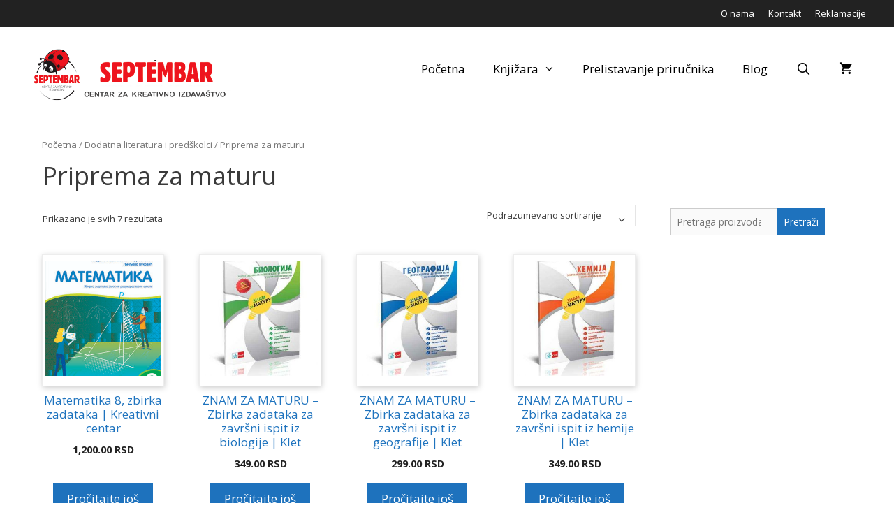

--- FILE ---
content_type: text/html; charset=UTF-8
request_url: https://septembar.rs/kategorija-artikla/dodatna-literatura-i-predskolci/priprema-za-maturu/
body_size: 17238
content:
<!DOCTYPE html>
<html lang="sr-RS" prefix="og: http://ogp.me/ns# fb: http://ogp.me/ns/fb#">
<head>
<meta charset="UTF-8">
<meta name='robots' content='index, follow, max-image-preview:large, max-snippet:-1, max-video-preview:-1' />
<meta name="viewport" content="width=device-width, initial-scale=1">
<!-- This site is optimized with the Yoast SEO plugin v26.3 - https://yoast.com/wordpress/plugins/seo/ -->
<title>Priprema za maturu Archives - Septembar</title>
<link rel="canonical" href="https://septembar.rs/kategorija-artikla/dodatna-literatura-i-predskolci/priprema-za-maturu/" />
<meta property="og:locale" content="sr_RS" />
<meta property="og:type" content="article" />
<meta property="og:title" content="Priprema za maturu Archives - Septembar" />
<meta property="og:url" content="https://septembar.rs/kategorija-artikla/dodatna-literatura-i-predskolci/priprema-za-maturu/" />
<meta property="og:site_name" content="Septembar" />
<meta property="og:image" content="https://septembar.rs/wp-content/uploads/2025/11/Logo-500.jpg" />
<meta property="og:image:width" content="500" />
<meta property="og:image:height" content="500" />
<meta property="og:image:type" content="image/jpeg" />
<meta name="twitter:card" content="summary_large_image" />
<script type="application/ld+json" class="yoast-schema-graph">{"@context":"https://schema.org","@graph":[{"@type":"CollectionPage","@id":"https://septembar.rs/kategorija-artikla/dodatna-literatura-i-predskolci/priprema-za-maturu/","url":"https://septembar.rs/kategorija-artikla/dodatna-literatura-i-predskolci/priprema-za-maturu/","name":"Priprema za maturu Archives - Septembar","isPartOf":{"@id":"https://septembar.rs/#website"},"primaryImageOfPage":{"@id":"https://septembar.rs/kategorija-artikla/dodatna-literatura-i-predskolci/priprema-za-maturu/#primaryimage"},"image":{"@id":"https://septembar.rs/kategorija-artikla/dodatna-literatura-i-predskolci/priprema-za-maturu/#primaryimage"},"thumbnailUrl":"https://septembar.rs/wp-content/uploads/2021/05/Matematika-8-radna-sveska-KC.jpg","breadcrumb":{"@id":"https://septembar.rs/kategorija-artikla/dodatna-literatura-i-predskolci/priprema-za-maturu/#breadcrumb"},"inLanguage":"sr-RS"},{"@type":"ImageObject","inLanguage":"sr-RS","@id":"https://septembar.rs/kategorija-artikla/dodatna-literatura-i-predskolci/priprema-za-maturu/#primaryimage","url":"https://septembar.rs/wp-content/uploads/2021/05/Matematika-8-radna-sveska-KC.jpg","contentUrl":"https://septembar.rs/wp-content/uploads/2021/05/Matematika-8-radna-sveska-KC.jpg","width":384,"height":535,"caption":"Matematika 8 radna sveska KC"},{"@type":"BreadcrumbList","@id":"https://septembar.rs/kategorija-artikla/dodatna-literatura-i-predskolci/priprema-za-maturu/#breadcrumb","itemListElement":[{"@type":"ListItem","position":1,"name":"Home","item":"https://septembar.rs/"},{"@type":"ListItem","position":2,"name":"Dodatna literatura i predškolci","item":"https://septembar.rs/kategorija-artikla/dodatna-literatura-i-predskolci/"},{"@type":"ListItem","position":3,"name":"Priprema za maturu"}]},{"@type":"WebSite","@id":"https://septembar.rs/#website","url":"https://septembar.rs/","name":"Septembar","description":"Centar za kreativno izdavaštvo","publisher":{"@id":"https://septembar.rs/#organization"},"potentialAction":[{"@type":"SearchAction","target":{"@type":"EntryPoint","urlTemplate":"https://septembar.rs/?s={search_term_string}"},"query-input":{"@type":"PropertyValueSpecification","valueRequired":true,"valueName":"search_term_string"}}],"inLanguage":"sr-RS"},{"@type":"Organization","@id":"https://septembar.rs/#organization","name":"Septembar","url":"https://septembar.rs/","logo":{"@type":"ImageObject","inLanguage":"sr-RS","@id":"https://septembar.rs/#/schema/logo/image/","url":"https://septembar.rs/wp-content/uploads/2019/03/septembar-logo-lat.png","contentUrl":"https://septembar.rs/wp-content/uploads/2019/03/septembar-logo-lat.png","width":1148,"height":302,"caption":"Septembar"},"image":{"@id":"https://septembar.rs/#/schema/logo/image/"}}]}</script>
<!-- / Yoast SEO plugin. -->
<link rel='dns-prefetch' href='//use.fontawesome.com' />
<link href='https://fonts.gstatic.com' crossorigin rel='preconnect' />
<link href='https://fonts.googleapis.com' crossorigin rel='preconnect' />
<link rel="alternate" type="application/rss+xml" title="Septembar &raquo; dovod" href="https://septembar.rs/feed/" />
<link rel="alternate" type="application/rss+xml" title="Septembar &raquo; dovod komentara" href="https://septembar.rs/comments/feed/" />
<link rel="alternate" type="application/rss+xml" title="Septembar &raquo; dovod za Priprema za maturu Kategorija" href="https://septembar.rs/kategorija-artikla/dodatna-literatura-i-predskolci/priprema-za-maturu/feed/" />
<style id='wp-img-auto-sizes-contain-inline-css'>
img:is([sizes=auto i],[sizes^="auto," i]){contain-intrinsic-size:3000px 1500px}
/*# sourceURL=wp-img-auto-sizes-contain-inline-css */
</style>
<link rel='stylesheet' id='generate-fonts-css' href='//fonts.googleapis.com/css?family=Open+Sans:regular,italic,600,600italic,700,700italic' media='all' />
<!-- <link rel='stylesheet' id='contact-form-7-css' href='https://septembar.rs/wp-content/plugins/contact-form-7/includes/css/styles.css?ver=6.1.4' media='all' /> -->
<!-- <link rel='stylesheet' id='iw-defaults-css' href='https://septembar.rs/wp-content/plugins/widgets-for-siteorigin/inc/../css/defaults.css?ver=1.4.7' media='all' /> -->
<!-- <link rel='stylesheet' id='woocommerce-layout-css' href='https://septembar.rs/wp-content/plugins/woocommerce/assets/css/woocommerce-layout.css?ver=10.3.7' media='all' /> -->
<link rel="stylesheet" type="text/css" href="//septembar.rs/wp-content/cache/wpfc-minified/lxdcmwiu/4owo1.css" media="all"/>
<!-- <link rel='stylesheet' id='woocommerce-smallscreen-css' href='https://septembar.rs/wp-content/plugins/woocommerce/assets/css/woocommerce-smallscreen.css?ver=10.3.7' media='only screen and (max-width: 768px)' /> -->
<link rel="stylesheet" type="text/css" href="//septembar.rs/wp-content/cache/wpfc-minified/dg5r8e9u/3tkvd.css" media="only screen and (max-width: 768px)"/>
<!-- <link rel='stylesheet' id='woocommerce-general-css' href='https://septembar.rs/wp-content/plugins/woocommerce/assets/css/woocommerce.css?ver=10.3.7' media='all' /> -->
<link rel="stylesheet" type="text/css" href="//septembar.rs/wp-content/cache/wpfc-minified/fdicya4d/3tkvd.css" media="all"/>
<style id='woocommerce-inline-inline-css'>
.woocommerce form .form-row .required { visibility: visible; }
/*# sourceURL=woocommerce-inline-inline-css */
</style>
<!-- <link rel='stylesheet' id='brands-styles-css' href='https://septembar.rs/wp-content/plugins/woocommerce/assets/css/brands.css?ver=10.3.7' media='all' /> -->
<!-- <link rel='stylesheet' id='generate-style-grid-css' href='https://septembar.rs/wp-content/themes/generatepress/assets/css/unsemantic-grid.min.css?ver=3.3.0' media='all' /> -->
<!-- <link rel='stylesheet' id='generate-style-css' href='https://septembar.rs/wp-content/themes/generatepress/assets/css/style.min.css?ver=3.3.0' media='all' /> -->
<link rel="stylesheet" type="text/css" href="//septembar.rs/wp-content/cache/wpfc-minified/1bmv031k/4owo1.css" media="all"/>
<style id='generate-style-inline-css'>
.resize-featured-image .post-image img {width: 300px;}
body{background-color:#ffffff;color:#3a3a3a;}a{color:#1e73be;}a:visited{color:#1e73be;}a:hover, a:focus, a:active{color:#000000;}body .grid-container{max-width:1200px;}.wp-block-group__inner-container{max-width:1200px;margin-left:auto;margin-right:auto;}.site-header .header-image{width:300px;}.generate-back-to-top{font-size:20px;border-radius:3px;position:fixed;bottom:30px;right:30px;line-height:40px;width:40px;text-align:center;z-index:10;transition:opacity 300ms ease-in-out;opacity:0.1;transform:translateY(1000px);}.generate-back-to-top__show{opacity:1;transform:translateY(0);}.navigation-search{position:absolute;left:-99999px;pointer-events:none;visibility:hidden;z-index:20;width:100%;top:0;transition:opacity 100ms ease-in-out;opacity:0;}.navigation-search.nav-search-active{left:0;right:0;pointer-events:auto;visibility:visible;opacity:1;}.navigation-search input[type="search"]{outline:0;border:0;vertical-align:bottom;line-height:1;opacity:0.9;width:100%;z-index:20;border-radius:0;-webkit-appearance:none;height:60px;}.navigation-search input::-ms-clear{display:none;width:0;height:0;}.navigation-search input::-ms-reveal{display:none;width:0;height:0;}.navigation-search input::-webkit-search-decoration, .navigation-search input::-webkit-search-cancel-button, .navigation-search input::-webkit-search-results-button, .navigation-search input::-webkit-search-results-decoration{display:none;}.main-navigation li.search-item{z-index:21;}li.search-item.active{transition:opacity 100ms ease-in-out;}.nav-left-sidebar .main-navigation li.search-item.active,.nav-right-sidebar .main-navigation li.search-item.active{width:auto;display:inline-block;float:right;}.gen-sidebar-nav .navigation-search{top:auto;bottom:0;}:root{--contrast:#222222;--contrast-2:#575760;--contrast-3:#b2b2be;--base:#f0f0f0;--base-2:#f7f8f9;--base-3:#ffffff;--accent:#1e73be;}:root .has-contrast-color{color:var(--contrast);}:root .has-contrast-background-color{background-color:var(--contrast);}:root .has-contrast-2-color{color:var(--contrast-2);}:root .has-contrast-2-background-color{background-color:var(--contrast-2);}:root .has-contrast-3-color{color:var(--contrast-3);}:root .has-contrast-3-background-color{background-color:var(--contrast-3);}:root .has-base-color{color:var(--base);}:root .has-base-background-color{background-color:var(--base);}:root .has-base-2-color{color:var(--base-2);}:root .has-base-2-background-color{background-color:var(--base-2);}:root .has-base-3-color{color:var(--base-3);}:root .has-base-3-background-color{background-color:var(--base-3);}:root .has-accent-color{color:var(--accent);}:root .has-accent-background-color{background-color:var(--accent);}body, button, input, select, textarea{font-family:"Open Sans", sans-serif;}body{line-height:1.5;}.entry-content > [class*="wp-block-"]:not(:last-child):not(.wp-block-heading){margin-bottom:1.5em;}.main-title{font-size:45px;}.main-navigation a, .menu-toggle{font-size:17px;}.main-navigation .main-nav ul ul li a{font-size:14px;}.widget-title{margin-bottom:10px;}.sidebar .widget, .footer-widgets .widget{font-size:16px;}h1{font-weight:300;font-size:36px;}h2{font-weight:300;font-size:28px;}h3{font-size:20px;}h4{font-size:inherit;}h5{font-size:inherit;}@media (max-width:768px){.main-title{font-size:30px;}h1{font-size:30px;}h2{font-size:25px;}}.top-bar{background-color:#222222;color:#ffffff;}.top-bar a{color:#ffffff;}.top-bar a:hover{color:#f1c40f;}.site-header{background-color:#ffffff;color:#3a3a3a;}.site-header a{color:#3a3a3a;}.main-title a,.main-title a:hover{color:#222222;}.site-description{color:#757575;}.mobile-menu-control-wrapper .menu-toggle,.mobile-menu-control-wrapper .menu-toggle:hover,.mobile-menu-control-wrapper .menu-toggle:focus,.has-inline-mobile-toggle #site-navigation.toggled{background-color:rgba(0, 0, 0, 0.02);}.main-navigation,.main-navigation ul ul{background-color:#ffffff;}.main-navigation .main-nav ul li a, .main-navigation .menu-toggle, .main-navigation .menu-bar-items{color:#000000;}.main-navigation .main-nav ul li:not([class*="current-menu-"]):hover > a, .main-navigation .main-nav ul li:not([class*="current-menu-"]):focus > a, .main-navigation .main-nav ul li.sfHover:not([class*="current-menu-"]) > a, .main-navigation .menu-bar-item:hover > a, .main-navigation .menu-bar-item.sfHover > a{color:#8f919e;background-color:#ffffff;}button.menu-toggle:hover,button.menu-toggle:focus,.main-navigation .mobile-bar-items a,.main-navigation .mobile-bar-items a:hover,.main-navigation .mobile-bar-items a:focus{color:#000000;}.main-navigation .main-nav ul li[class*="current-menu-"] > a{color:#8f919e;background-color:#ffffff;}.navigation-search input[type="search"],.navigation-search input[type="search"]:active, .navigation-search input[type="search"]:focus, .main-navigation .main-nav ul li.search-item.active > a, .main-navigation .menu-bar-items .search-item.active > a{color:#8f919e;background-color:#ffffff;}.main-navigation ul ul{background-color:#f6f9fc;}.main-navigation .main-nav ul ul li a{color:#000000;}.main-navigation .main-nav ul ul li:not([class*="current-menu-"]):hover > a,.main-navigation .main-nav ul ul li:not([class*="current-menu-"]):focus > a, .main-navigation .main-nav ul ul li.sfHover:not([class*="current-menu-"]) > a{color:#8f919e;background-color:#f6f9fc;}.main-navigation .main-nav ul ul li[class*="current-menu-"] > a{color:#8f919e;background-color:#f6f9fc;}.separate-containers .inside-article, .separate-containers .comments-area, .separate-containers .page-header, .one-container .container, .separate-containers .paging-navigation, .inside-page-header{background-color:#ffffff;}.entry-meta{color:#595959;}.entry-meta a{color:#595959;}.entry-meta a:hover{color:#1e73be;}.sidebar .widget{background-color:#ffffff;}.sidebar .widget .widget-title{color:#000000;}.footer-widgets{background-color:#f1f1f1;}.footer-widgets a:hover{color:#1e73be;}.footer-widgets .widget-title{color:#000000;}.site-info{color:#ffffff;background-color:#222222;}.site-info a{color:#ffffff;}.site-info a:hover{color:#606060;}.footer-bar .widget_nav_menu .current-menu-item a{color:#606060;}input[type="text"],input[type="email"],input[type="url"],input[type="password"],input[type="search"],input[type="tel"],input[type="number"],textarea,select{color:#666666;background-color:#fafafa;border-color:#cccccc;}input[type="text"]:focus,input[type="email"]:focus,input[type="url"]:focus,input[type="password"]:focus,input[type="search"]:focus,input[type="tel"]:focus,input[type="number"]:focus,textarea:focus,select:focus{color:#666666;background-color:#ffffff;border-color:#bfbfbf;}button,html input[type="button"],input[type="reset"],input[type="submit"],a.button,a.wp-block-button__link:not(.has-background){color:#ffffff;background-color:#1e72bd;}button:hover,html input[type="button"]:hover,input[type="reset"]:hover,input[type="submit"]:hover,a.button:hover,button:focus,html input[type="button"]:focus,input[type="reset"]:focus,input[type="submit"]:focus,a.button:focus,a.wp-block-button__link:not(.has-background):active,a.wp-block-button__link:not(.has-background):focus,a.wp-block-button__link:not(.has-background):hover{color:#ffffff;background-color:#0c8905;}a.generate-back-to-top{background-color:rgba( 0,0,0,0.4 );color:#ffffff;}a.generate-back-to-top:hover,a.generate-back-to-top:focus{background-color:rgba( 0,0,0,0.6 );color:#ffffff;}:root{--gp-search-modal-bg-color:var(--base-3);--gp-search-modal-text-color:var(--contrast);--gp-search-modal-overlay-bg-color:rgba(0,0,0,0.2);}@media (max-width: 768px){.main-navigation .menu-bar-item:hover > a, .main-navigation .menu-bar-item.sfHover > a{background:none;color:#000000;}}.inside-top-bar{padding:10px;}.inside-header{padding:30px;}.separate-containers .inside-article, .separate-containers .comments-area, .separate-containers .page-header, .separate-containers .paging-navigation, .one-container .site-content, .inside-page-header{padding:20px;}.site-main .wp-block-group__inner-container{padding:20px;}.entry-content .alignwide, body:not(.no-sidebar) .entry-content .alignfull{margin-left:-20px;width:calc(100% + 40px);max-width:calc(100% + 40px);}.one-container.right-sidebar .site-main,.one-container.both-right .site-main{margin-right:20px;}.one-container.left-sidebar .site-main,.one-container.both-left .site-main{margin-left:20px;}.one-container.both-sidebars .site-main{margin:0px 20px 0px 20px;}.main-navigation ul ul{width:280px;}.rtl .menu-item-has-children .dropdown-menu-toggle{padding-left:20px;}.rtl .main-navigation .main-nav ul li.menu-item-has-children > a{padding-right:20px;}.widget-area .widget{padding:5px 5px 5px 30px;}.footer-widgets{padding:20px;}.site-info{padding:20px;}@media (max-width:768px){.separate-containers .inside-article, .separate-containers .comments-area, .separate-containers .page-header, .separate-containers .paging-navigation, .one-container .site-content, .inside-page-header{padding:20px;}.site-main .wp-block-group__inner-container{padding:20px;}.site-info{padding-right:10px;padding-left:10px;}.entry-content .alignwide, body:not(.no-sidebar) .entry-content .alignfull{margin-left:-20px;width:calc(100% + 40px);max-width:calc(100% + 40px);}}/* End cached CSS */@media (max-width: 768px){.main-navigation .menu-toggle,.main-navigation .mobile-bar-items,.sidebar-nav-mobile:not(#sticky-placeholder){display:block;}.main-navigation ul,.gen-sidebar-nav{display:none;}[class*="nav-float-"] .site-header .inside-header > *{float:none;clear:both;}}
.dynamic-author-image-rounded{border-radius:100%;}.dynamic-featured-image, .dynamic-author-image{vertical-align:middle;}.one-container.blog .dynamic-content-template:not(:last-child), .one-container.archive .dynamic-content-template:not(:last-child){padding-bottom:0px;}.dynamic-entry-excerpt > p:last-child{margin-bottom:0px;}
.main-navigation .navigation-logo img {height:60px;}@media (max-width: 1210px) {.main-navigation .navigation-logo.site-logo {margin-left:0;}body.sticky-menu-logo.nav-float-left .main-navigation .site-logo.navigation-logo {margin-right:0;}}.main-navigation .main-nav ul li a,.menu-toggle,.main-navigation .mobile-bar-items a{transition: line-height 300ms ease}.main-navigation.toggled .main-nav > ul{background-color: #ffffff}
/*# sourceURL=generate-style-inline-css */
</style>
<!-- <link rel='stylesheet' id='generate-mobile-style-css' href='https://septembar.rs/wp-content/themes/generatepress/assets/css/mobile.min.css?ver=3.3.0' media='all' /> -->
<!-- <link rel='stylesheet' id='generate-font-icons-css' href='https://septembar.rs/wp-content/themes/generatepress/assets/css/components/font-icons.min.css?ver=3.3.0' media='all' /> -->
<link rel="stylesheet" type="text/css" href="//septembar.rs/wp-content/cache/wpfc-minified/89ji26yw/3tkvd.css" media="all"/>
<link rel='stylesheet' id='bfa-font-awesome-css' href='https://use.fontawesome.com/releases/v5.15.4/css/all.css?ver=2.0.3' media='all' />
<link rel='stylesheet' id='bfa-font-awesome-v4-shim-css' href='https://use.fontawesome.com/releases/v5.15.4/css/v4-shims.css?ver=2.0.3' media='all' />
<style id='bfa-font-awesome-v4-shim-inline-css'>
@font-face {
font-family: 'FontAwesome';
src: url('https://use.fontawesome.com/releases/v5.15.4/webfonts/fa-brands-400.eot'),
url('https://use.fontawesome.com/releases/v5.15.4/webfonts/fa-brands-400.eot?#iefix') format('embedded-opentype'),
url('https://use.fontawesome.com/releases/v5.15.4/webfonts/fa-brands-400.woff2') format('woff2'),
url('https://use.fontawesome.com/releases/v5.15.4/webfonts/fa-brands-400.woff') format('woff'),
url('https://use.fontawesome.com/releases/v5.15.4/webfonts/fa-brands-400.ttf') format('truetype'),
url('https://use.fontawesome.com/releases/v5.15.4/webfonts/fa-brands-400.svg#fontawesome') format('svg');
}
@font-face {
font-family: 'FontAwesome';
src: url('https://use.fontawesome.com/releases/v5.15.4/webfonts/fa-solid-900.eot'),
url('https://use.fontawesome.com/releases/v5.15.4/webfonts/fa-solid-900.eot?#iefix') format('embedded-opentype'),
url('https://use.fontawesome.com/releases/v5.15.4/webfonts/fa-solid-900.woff2') format('woff2'),
url('https://use.fontawesome.com/releases/v5.15.4/webfonts/fa-solid-900.woff') format('woff'),
url('https://use.fontawesome.com/releases/v5.15.4/webfonts/fa-solid-900.ttf') format('truetype'),
url('https://use.fontawesome.com/releases/v5.15.4/webfonts/fa-solid-900.svg#fontawesome') format('svg');
}
@font-face {
font-family: 'FontAwesome';
src: url('https://use.fontawesome.com/releases/v5.15.4/webfonts/fa-regular-400.eot'),
url('https://use.fontawesome.com/releases/v5.15.4/webfonts/fa-regular-400.eot?#iefix') format('embedded-opentype'),
url('https://use.fontawesome.com/releases/v5.15.4/webfonts/fa-regular-400.woff2') format('woff2'),
url('https://use.fontawesome.com/releases/v5.15.4/webfonts/fa-regular-400.woff') format('woff'),
url('https://use.fontawesome.com/releases/v5.15.4/webfonts/fa-regular-400.ttf') format('truetype'),
url('https://use.fontawesome.com/releases/v5.15.4/webfonts/fa-regular-400.svg#fontawesome') format('svg');
unicode-range: U+F004-F005,U+F007,U+F017,U+F022,U+F024,U+F02E,U+F03E,U+F044,U+F057-F059,U+F06E,U+F070,U+F075,U+F07B-F07C,U+F080,U+F086,U+F089,U+F094,U+F09D,U+F0A0,U+F0A4-F0A7,U+F0C5,U+F0C7-F0C8,U+F0E0,U+F0EB,U+F0F3,U+F0F8,U+F0FE,U+F111,U+F118-F11A,U+F11C,U+F133,U+F144,U+F146,U+F14A,U+F14D-F14E,U+F150-F152,U+F15B-F15C,U+F164-F165,U+F185-F186,U+F191-F192,U+F1AD,U+F1C1-F1C9,U+F1CD,U+F1D8,U+F1E3,U+F1EA,U+F1F6,U+F1F9,U+F20A,U+F247-F249,U+F24D,U+F254-F25B,U+F25D,U+F267,U+F271-F274,U+F279,U+F28B,U+F28D,U+F2B5-F2B6,U+F2B9,U+F2BB,U+F2BD,U+F2C1-F2C2,U+F2D0,U+F2D2,U+F2DC,U+F2ED,U+F328,U+F358-F35B,U+F3A5,U+F3D1,U+F410,U+F4AD;
}
/*# sourceURL=bfa-font-awesome-v4-shim-inline-css */
</style>
<!-- <link rel='stylesheet' id='generate-blog-images-css' href='https://septembar.rs/wp-content/plugins/gp-premium/blog/functions/css/featured-images.min.css?ver=2.5.5' media='all' /> -->
<!-- <link rel='stylesheet' id='tmm-css' href='https://septembar.rs/wp-content/plugins/team-members/inc/css/tmm_style.css?ver=6.9' media='all' /> -->
<!-- <link rel='stylesheet' id='generate-secondary-nav-css' href='https://septembar.rs/wp-content/plugins/gp-premium/secondary-nav/functions/css/style.min.css?ver=2.5.5' media='all' /> -->
<link rel="stylesheet" type="text/css" href="//septembar.rs/wp-content/cache/wpfc-minified/7ztf7iot/3tkvd.css" media="all"/>
<style id='generate-secondary-nav-inline-css'>
.secondary-navigation{background-color:#636363;}.secondary-navigation .main-nav ul li a,.secondary-navigation .menu-toggle,.secondary-menu-bar-items .menu-bar-item > a{color:#ffffff;font-size:14px;}.secondary-navigation .secondary-menu-bar-items{color:#ffffff;font-size:14px;}button.secondary-menu-toggle:hover,button.secondary-menu-toggle:focus{color:#ffffff;}.widget-area .secondary-navigation{margin-bottom:20px;}.secondary-navigation ul ul{background-color:#303030;top:auto;}.secondary-navigation .main-nav ul ul li a{color:#ffffff;font-size:13px;}.secondary-navigation .main-nav ul li:not([class*="current-menu-"]):hover > a, .secondary-navigation .main-nav ul li:not([class*="current-menu-"]):focus > a, .secondary-navigation .main-nav ul li.sfHover:not([class*="current-menu-"]) > a, .secondary-menu-bar-items .menu-bar-item:hover > a{color:#ffffff;background-color:#303030;}.secondary-navigation .main-nav ul ul li:not([class*="current-menu-"]):hover > a,.secondary-navigation .main-nav ul ul li:not([class*="current-menu-"]):focus > a,.secondary-navigation .main-nav ul ul li.sfHover:not([class*="current-menu-"]) > a{color:#ffffff;background-color:#474747;}.secondary-navigation .main-nav ul li[class*="current-menu-"] > a{color:#222222;background-color:#ffffff;}.secondary-navigation .main-nav ul ul li[class*="current-menu-"] > a{color:#ffffff;background-color:#474747;}@media (max-width: 768px) {.secondary-menu-bar-items .menu-bar-item:hover > a{background: none;color: #ffffff;}}
/*# sourceURL=generate-secondary-nav-inline-css */
</style>
<!-- <link rel='stylesheet' id='generate-secondary-nav-mobile-css' href='https://septembar.rs/wp-content/plugins/gp-premium/secondary-nav/functions/css/style-mobile.min.css?ver=2.5.5' media='all' /> -->
<!-- <link rel='stylesheet' id='generate-sticky-css' href='https://septembar.rs/wp-content/plugins/gp-premium/menu-plus/functions/css/sticky.min.css?ver=2.5.5' media='all' /> -->
<!-- <link rel='stylesheet' id='generate-offside-css' href='https://septembar.rs/wp-content/plugins/gp-premium/menu-plus/functions/css/offside.min.css?ver=2.5.5' media='all' /> -->
<link rel="stylesheet" type="text/css" href="//septembar.rs/wp-content/cache/wpfc-minified/1bwhjx9x/3tkvd.css" media="all"/>
<style id='generate-offside-inline-css'>
:root{--gp-slideout-width:265px;}.slideout-navigation.main-navigation .main-nav ul li a{font-weight:normal;text-transform:none;}.slideout-navigation.main-navigation.do-overlay .main-nav ul ul li a{font-size:1em;}.slideout-navigation, .slideout-navigation a{color:#000000;}.slideout-navigation button.slideout-exit{color:#000000;padding-left:20px;padding-right:20px;}.slideout-navigation .dropdown-menu-toggle:before{content:"\f107";}.slideout-navigation .sfHover > a .dropdown-menu-toggle:before{content:"\f106";}@media (max-width: 768px){.menu-bar-item.slideout-toggle{display:none;}}
/*# sourceURL=generate-offside-inline-css */
</style>
<!-- <link rel='stylesheet' id='gp-premium-icons-css' href='https://septembar.rs/wp-content/plugins/gp-premium/general/icons/icons.min.css?ver=2.5.5' media='all' /> -->
<!-- <link rel='stylesheet' id='generate-menu-logo-css' href='https://septembar.rs/wp-content/plugins/gp-premium/menu-plus/functions/css/menu-logo.min.css?ver=2.5.5' media='all' /> -->
<link rel="stylesheet" type="text/css" href="//septembar.rs/wp-content/cache/wpfc-minified/epehmnic/3tkvd.css" media="all"/>
<style id='generate-menu-logo-inline-css'>
@media (max-width: 768px){.sticky-menu-logo .navigation-stick:not(.mobile-header-navigation) .menu-toggle,.menu-logo .main-navigation:not(.mobile-header-navigation) .menu-toggle{display:inline-block;clear:none;width:auto;float:right;}.sticky-menu-logo .navigation-stick:not(.mobile-header-navigation) .mobile-bar-items,.menu-logo .main-navigation:not(.mobile-header-navigation) .mobile-bar-items{position:relative;float:right;}.regular-menu-logo .main-navigation:not(.navigation-stick):not(.mobile-header-navigation) .menu-toggle{display:inline-block;clear:none;width:auto;float:right;}.regular-menu-logo .main-navigation:not(.navigation-stick):not(.mobile-header-navigation) .mobile-bar-items{position:relative;float:right;}body[class*="nav-float-"].menu-logo-enabled:not(.sticky-menu-logo) .main-navigation .main-nav{display:block;}.sticky-menu-logo.nav-float-left .navigation-stick:not(.mobile-header-navigation) .menu-toggle,.menu-logo.nav-float-left .main-navigation:not(.mobile-header-navigation) .menu-toggle,.regular-menu-logo.nav-float-left .main-navigation:not(.navigation-stick):not(.mobile-header-navigation) .menu-toggle{float:left;}}
/*# sourceURL=generate-menu-logo-inline-css */
</style>
<!-- <link rel='stylesheet' id='generate-woocommerce-css' href='https://septembar.rs/wp-content/plugins/gp-premium/woocommerce/functions/css/woocommerce.min.css?ver=2.5.5' media='all' /> -->
<link rel="stylesheet" type="text/css" href="//septembar.rs/wp-content/cache/wpfc-minified/9a477k23/3tkvd.css" media="all"/>
<style id='generate-woocommerce-inline-css'>
.woocommerce ul.products li.product .woocommerce-LoopProduct-link h2, .woocommerce ul.products li.product .woocommerce-loop-category__title{font-weight:normal;text-transform:none;font-size:17px;}.woocommerce .up-sells ul.products li.product .woocommerce-LoopProduct-link h2, .woocommerce .cross-sells ul.products li.product .woocommerce-LoopProduct-link h2, .woocommerce .related ul.products li.product .woocommerce-LoopProduct-link h2{font-size:17px;}.woocommerce #respond input#submit, .woocommerce a.button, .woocommerce button.button, .woocommerce input.button, .wc-block-components-button{color:#ffffff;background-color:#1e72bd;text-decoration:none;font-weight:normal;text-transform:none;}.woocommerce #respond input#submit:hover, .woocommerce a.button:hover, .woocommerce button.button:hover, .woocommerce input.button:hover, .wc-block-components-button:hover{color:#ffffff;background-color:#0c8905;}.woocommerce #respond input#submit.alt, .woocommerce a.button.alt, .woocommerce button.button.alt, .woocommerce input.button.alt, .woocommerce #respond input#submit.alt.disabled, .woocommerce #respond input#submit.alt.disabled:hover, .woocommerce #respond input#submit.alt:disabled, .woocommerce #respond input#submit.alt:disabled:hover, .woocommerce #respond input#submit.alt:disabled[disabled], .woocommerce #respond input#submit.alt:disabled[disabled]:hover, .woocommerce a.button.alt.disabled, .woocommerce a.button.alt.disabled:hover, .woocommerce a.button.alt:disabled, .woocommerce a.button.alt:disabled:hover, .woocommerce a.button.alt:disabled[disabled], .woocommerce a.button.alt:disabled[disabled]:hover, .woocommerce button.button.alt.disabled, .woocommerce button.button.alt.disabled:hover, .woocommerce button.button.alt:disabled, .woocommerce button.button.alt:disabled:hover, .woocommerce button.button.alt:disabled[disabled], .woocommerce button.button.alt:disabled[disabled]:hover, .woocommerce input.button.alt.disabled, .woocommerce input.button.alt.disabled:hover, .woocommerce input.button.alt:disabled, .woocommerce input.button.alt:disabled:hover, .woocommerce input.button.alt:disabled[disabled], .woocommerce input.button.alt:disabled[disabled]:hover{color:#ffffff;background-color:#1e73be;}.woocommerce #respond input#submit.alt:hover, .woocommerce a.button.alt:hover, .woocommerce button.button.alt:hover, .woocommerce input.button.alt:hover{color:#ffffff;background-color:#377fbf;}button.wc-block-components-panel__button{font-size:inherit;}.woocommerce .star-rating span:before, .woocommerce p.stars:hover a::before{color:#ffa200;}.woocommerce span.onsale{background-color:#222222;color:#ffffff;}.woocommerce ul.products li.product .price, .woocommerce div.product p.price{color:#222222;}.woocommerce div.product .woocommerce-tabs ul.tabs li a{color:#222222;}.woocommerce div.product .woocommerce-tabs ul.tabs li a:hover, .woocommerce div.product .woocommerce-tabs ul.tabs li.active a{color:#1e73be;}.woocommerce-message{background-color:#0b9444;color:#ffffff;}div.woocommerce-message a.button, div.woocommerce-message a.button:focus, div.woocommerce-message a.button:hover, div.woocommerce-message a, div.woocommerce-message a:focus, div.woocommerce-message a:hover{color:#ffffff;}.woocommerce-info{background-color:#1e73be;color:#ffffff;}div.woocommerce-info a.button, div.woocommerce-info a.button:focus, div.woocommerce-info a.button:hover, div.woocommerce-info a, div.woocommerce-info a:focus, div.woocommerce-info a:hover{color:#ffffff;}.woocommerce-error{background-color:#e8626d;color:#ffffff;}div.woocommerce-error a.button, div.woocommerce-error a.button:focus, div.woocommerce-error a.button:hover, div.woocommerce-error a, div.woocommerce-error a:focus, div.woocommerce-error a:hover{color:#ffffff;}.woocommerce-product-details__short-description{color:#3a3a3a;}#wc-mini-cart{background-color:#ffffff;color:#000000;}#wc-mini-cart a:not(.button), #wc-mini-cart a.remove{color:#000000;}#wc-mini-cart .button{color:#ffffff;}#wc-mini-cart .button:hover, #wc-mini-cart .button:focus, #wc-mini-cart .button:active{color:#ffffff;}.woocommerce #content div.product div.images, .woocommerce div.product div.images, .woocommerce-page #content div.product div.images, .woocommerce-page div.product div.images{width:30%;}.add-to-cart-panel{background-color:#ffffff;color:#000000;}.add-to-cart-panel a:not(.button){color:#000000;}.woocommerce .widget_price_filter .price_slider_wrapper .ui-widget-content{background-color:#dddddd;}.woocommerce .widget_price_filter .ui-slider .ui-slider-range, .woocommerce .widget_price_filter .ui-slider .ui-slider-handle{background-color:#666666;}.wc-columns-container .products, .woocommerce .related ul.products, .woocommerce .up-sells ul.products{grid-gap:50px;}@media (max-width: 1024px){.woocommerce .wc-columns-container.wc-tablet-columns-2 .products{-ms-grid-columns:(1fr)[2];grid-template-columns:repeat(2, 1fr);}.wc-related-upsell-tablet-columns-2 .related ul.products, .wc-related-upsell-tablet-columns-2 .up-sells ul.products{-ms-grid-columns:(1fr)[2];grid-template-columns:repeat(2, 1fr);}}@media (max-width:768px){.add-to-cart-panel .continue-shopping{background-color:#ffffff;}.woocommerce #content div.product div.images,.woocommerce div.product div.images,.woocommerce-page #content div.product div.images,.woocommerce-page div.product div.images{width:100%;}}@media (max-width: 768px){.mobile-bar-items + .menu-toggle{text-align:left;}nav.toggled .main-nav li.wc-menu-item{display:none !important;}body.nav-search-enabled .wc-menu-cart-activated:not(#mobile-header) .mobile-bar-items{float:right;position:relative;}.nav-search-enabled .wc-menu-cart-activated:not(#mobile-header) .menu-toggle{float:left;width:auto;}.mobile-bar-items.wc-mobile-cart-items{z-index:1;}}
/*# sourceURL=generate-woocommerce-inline-css */
</style>
<!-- <link rel='stylesheet' id='generate-woocommerce-mobile-css' href='https://septembar.rs/wp-content/plugins/gp-premium/woocommerce/functions/css/woocommerce-mobile.min.css?ver=2.5.5' media='(max-width:768px)' /> -->
<link rel="stylesheet" type="text/css" href="//septembar.rs/wp-content/cache/wpfc-minified/g378qvb/3tkvd.css" media="(max-width:768px)"/>
<script src='//septembar.rs/wp-content/cache/wpfc-minified/eseaz2ul/3tkvd.js' type="text/javascript"></script>
<!-- <script src="https://septembar.rs/wp-includes/js/jquery/jquery.min.js?ver=3.7.1" id="jquery-core-js"></script> -->
<!-- <script src="https://septembar.rs/wp-includes/js/jquery/jquery-migrate.min.js?ver=3.4.1" id="jquery-migrate-js"></script> -->
<script id="3d-flip-book-client-locale-loader-js-extra">
var FB3D_CLIENT_LOCALE = {"ajaxurl":"https://septembar.rs/wp-admin/admin-ajax.php","dictionary":{"Table of contents":"Table of contents","Close":"Close","Bookmarks":"Bookmarks","Thumbnails":"Thumbnails","Search":"Search","Share":"Share","Facebook":"Facebook","Twitter":"Twitter","Email":"Email","Play":"Play","Previous page":"Previous page","Next page":"Next page","Zoom in":"Zoom in","Zoom out":"Zoom out","Fit view":"Fit view","Auto play":"Auto play","Full screen":"Full screen","More":"More","Smart pan":"Smart pan","Single page":"Single page","Sounds":"Sounds","Stats":"Stats","Print":"Print","Download":"Download","Goto first page":"Goto first page","Goto last page":"Goto last page"},"images":"https://septembar.rs/wp-content/plugins/interactive-3d-flipbook-powered-physics-engine/assets/images/","jsData":{"urls":[],"posts":{"ids_mis":[],"ids":[]},"pages":[],"firstPages":[],"bookCtrlProps":[],"bookTemplates":[]},"key":"3d-flip-book","pdfJS":{"pdfJsLib":"https://septembar.rs/wp-content/plugins/interactive-3d-flipbook-powered-physics-engine/assets/js/pdf.min.js?ver=4.3.136","pdfJsWorker":"https://septembar.rs/wp-content/plugins/interactive-3d-flipbook-powered-physics-engine/assets/js/pdf.worker.js?ver=4.3.136","stablePdfJsLib":"https://septembar.rs/wp-content/plugins/interactive-3d-flipbook-powered-physics-engine/assets/js/stable/pdf.min.js?ver=2.5.207","stablePdfJsWorker":"https://septembar.rs/wp-content/plugins/interactive-3d-flipbook-powered-physics-engine/assets/js/stable/pdf.worker.js?ver=2.5.207","pdfJsCMapUrl":"https://septembar.rs/wp-content/plugins/interactive-3d-flipbook-powered-physics-engine/assets/cmaps/"},"cacheurl":"https://septembar.rs/wp-content/uploads/3d-flip-book/cache/","pluginsurl":"https://septembar.rs/wp-content/plugins/","pluginurl":"https://septembar.rs/wp-content/plugins/interactive-3d-flipbook-powered-physics-engine/","thumbnailSize":{"width":"300","height":"300"},"version":"1.16.17"};
//# sourceURL=3d-flip-book-client-locale-loader-js-extra
</script>
<script src='//septembar.rs/wp-content/cache/wpfc-minified/7kyl64cm/4owo1.js' type="text/javascript"></script>
<!-- <script src="https://septembar.rs/wp-content/plugins/interactive-3d-flipbook-powered-physics-engine/assets/js/client-locale-loader.js?ver=1.16.17" id="3d-flip-book-client-locale-loader-js" async data-wp-strategy="async"></script> -->
<!-- <script src="https://septembar.rs/wp-content/plugins/woocommerce/assets/js/jquery-blockui/jquery.blockUI.min.js?ver=2.7.0-wc.10.3.7" id="wc-jquery-blockui-js" defer data-wp-strategy="defer"></script> -->
<script id="wc-add-to-cart-js-extra">
var wc_add_to_cart_params = {"ajax_url":"/wp-admin/admin-ajax.php","wc_ajax_url":"/?wc-ajax=%%endpoint%%","i18n_view_cart":"Pregled korpe","cart_url":"https://septembar.rs/korpa/","is_cart":"","cart_redirect_after_add":"no"};
//# sourceURL=wc-add-to-cart-js-extra
</script>
<script src='//septembar.rs/wp-content/cache/wpfc-minified/8lw9ck84/4owo1.js' type="text/javascript"></script>
<!-- <script src="https://septembar.rs/wp-content/plugins/woocommerce/assets/js/frontend/add-to-cart.min.js?ver=10.3.7" id="wc-add-to-cart-js" defer data-wp-strategy="defer"></script> -->
<!-- <script src="https://septembar.rs/wp-content/plugins/woocommerce/assets/js/js-cookie/js.cookie.min.js?ver=2.1.4-wc.10.3.7" id="wc-js-cookie-js" defer data-wp-strategy="defer"></script> -->
<script id="woocommerce-js-extra">
var woocommerce_params = {"ajax_url":"/wp-admin/admin-ajax.php","wc_ajax_url":"/?wc-ajax=%%endpoint%%","i18n_password_show":"Prika\u017ei lozinku","i18n_password_hide":"Sakrij lozinku"};
//# sourceURL=woocommerce-js-extra
</script>
<script src='//septembar.rs/wp-content/cache/wpfc-minified/2c3ds2g6/4owo1.js' type="text/javascript"></script>
<!-- <script src="https://septembar.rs/wp-content/plugins/woocommerce/assets/js/frontend/woocommerce.min.js?ver=10.3.7" id="woocommerce-js" defer data-wp-strategy="defer"></script> -->
<link rel="https://api.w.org/" href="https://septembar.rs/wp-json/" /><link rel="alternate" title="JSON" type="application/json" href="https://septembar.rs/wp-json/wp/v2/product_cat/26" /><link rel="EditURI" type="application/rsd+xml" title="RSD" href="https://septembar.rs/xmlrpc.php?rsd" />
<meta name="generator" content="WordPress 6.9" />
<meta name="generator" content="WooCommerce 10.3.7" />
<noscript><style>.woocommerce-product-gallery{ opacity: 1 !important; }</style></noscript>
<!-- Global site tag (gtag.js) - Google Analytics -->
<script async src="https://www.googletagmanager.com/gtag/js?id=UA-48404040-8"></script>
<script>
window.dataLayer = window.dataLayer || [];
function gtag(){dataLayer.push(arguments);}
gtag('js', new Date());
gtag('config', 'UA-48404040-8');
</script>
<meta name="facebook-domain-verification" content="kth4prn453m193uvtrwjj3u039xsc1" />		<style id="wp-custom-css">
p {text-align:justify;}
tr.woocommerce-shipping-totals p.woocommerce-shipping-destination {
display:none;
}
.woocommerce .woocommerce-breadcrumb {
font-size: 13px;
}
select.orderby {
font-size:13px;
padding:5px;
}
.woocommerce .woocommerce-result-count {
font-size: 13px;
}
/* .woocommerce #content div.product div.images {
width: 35%;
} */
.woocommerce-product-gallery {
margin-right: 8%;
}
.wc-menu-item.sfHover .wc-mini-cart, .wc-menu-item:hover .wc-mini-cart {
width: 450px;
}
.wc-menu-item .wc-mini-cart .widget_shopping_cart {
padding: 15px;
border:1px solid #aaa;
box-shadow:2px 2px 8px #888;
width: 450px;
box-sizing:border-box;
}
.woocommerce div.product .woocommerce-tabs ul.tabs {
display: none;
}
.widget .search-field {
width: 60%;
float:left;
margin-bottom: 5px;
font-size: 14px;
padding: 8px;
box-sizing:border-box;
}
.widget form.woocommerce-product-search button {
font-size: 14px;
padding: 8px;
}
#right-sidebar.widget-area {
margin-top: 95px;
}
.woocommerce ul.products li.product.product_cat-akcijska-ponuda ins .woocommerce-Price-amount:before {
content:"Cena za kupovinu na sajtu:";
display:block;
max-width:140px;
margin-left:auto;;
margin-right:auto;
position:relative;
line-height:1.4;
}
.woocommerce ul.products li.product .price ins {
display:block;
}
.single-product div.product p.price del {
display:block;
}
.single-product .price ins .woocommerce-Price-amount:before {
content:"Cena za kupovinu na sajtu:";
display:block;
font-size:19px;
position:relative;
line-height:1.4;
} {
}
.wc-product-image {
text-align: center;
border: 1px solid #ededed;
box-shadow: 1px 2px 8px #ccc;
padding: 8px 4px;
}
.wc-product-image:hover {
text-align: center;
border: 1px solid #ededed;
box-shadow: 1px 2px 8px #bbb;
padding: 8px 4px;
}
.wc-product-image img {
transition: 0.3s all;
}
.wc-product-image:hover img {
transition: 0.3s all;
/*	-ms-transform: scale(1.05);
-webkit-transform: scale(1.05);
transform: scale(1.05); */
}
.main-navigation ul ul.sub-menu {
border:1px solid #aaa;
box-shadow:2px 2px 8px #888;
}
.hollowbutton, .hollowbutton:focus {
background:transparent;
padding:8px 35px;
border:2px solid #fff;
color:#fff;
font-weight:700;
font-size:18px;
text-transform:uppercase;
margin-top:20px;
margin-bottom:10px;
transition:0.2s all;
}
.hollowbutton:hover {
color:#0a8ebf;
background:#fff;
transition:0.2s all;
}
.hollowbuttonblue, .hollowbuttonblue:focus {
background:transparent;
padding:8px 35px;
border:2px solid #0a8ebf;
color:#0a8ebf;
font-weight:700;
font-size:18px;
text-transform:uppercase;
margin-top:10px;
margin-bottom:5px;
transition:0.2s all;
}
.hollowbuttonblue:hover {
color:#fff;
background:#0a8ebf;
transition:0.2s all;
}
.top-bar .widget_nav_menu li.hollowbuttonsmall a, .top-bar .widget_nav_menu li.hollowbuttonsmall a:focus {
background:transparent;
padding:4px 8px;
border:2px solid #fff;
color:#fff;
font-weight:700;
font-size:14px;
text-transform:uppercase;
transition:0.2s all;
}
.top-bar .widget_nav_menu li.hollowbuttonsmall a:hover {
color:#0a8ebf;
background:#fff;
transition:0.2s all;
}
.top-bar .widget_nav_menu li.hideondesktop {
display:none;
}
.navbigtext a {
text-transform:uppercase;
font-weight:700;
}
.grecaptcha-badge {
visibility:hidden;
}
.page-id-23 .grecaptcha-badge {
bottom: 90px !important;
visibility:visible;
}
@media (max-width: 768px) {
.site-content {
display: -webkit-box;
display: -moz-box;
display: -ms-flexbox;
display: -webkit-flex;
display: flex;
-webkit-flex-flow: row wrap;
flex-flow: row wrap;
}
#left-sidebar {
-webkit-box-ordinal-group: 1;
-moz-box-ordinal-group: 1;
-ms-flex-order: 1;
-webkit-order: 1;
order: 1;
}
.content-area {
-webkit-box-ordinal-group: 3;  
-moz-box-ordinal-group: 2;     
-ms-flex-order: 3;     
-webkit-order: 3;  
order: 3;
}
#right-sidebar {
-webkit-box-ordinal-group: 2;
-moz-box-ordinal-group: 3;
-ms-flex-order: 2;
-webkit-order: 2;
order: 2;
}
.top-bar .widget_nav_menu li.hideonmobile {
display:none;
}
.top-bar .widget_nav_menu li.hideondesktop {
display:inherit;
}
}		</style>
<!-- Meta Pixel Code -->
<script>
!function(f,b,e,v,n,t,s)
{if(f.fbq)return;n=f.fbq=function(){n.callMethod?
n.callMethod.apply(n,arguments):n.queue.push(arguments)};
if(!f._fbq)f._fbq=n;n.push=n;n.loaded=!0;n.version='2.0';
n.queue=[];t=b.createElement(e);t.async=!0;
t.src=v;s=b.getElementsByTagName(e)[0];
s.parentNode.insertBefore(t,s)}(window, document,'script',
'https://connect.facebook.net/en_US/fbevents.js');
fbq('init', '785358963106056');
fbq('track', 'PageView');
</script>
<noscript><img height="1" width="1" style="display:none"
src="https://www.facebook.com/tr?id=785358963106056&ev=PageView&noscript=1"
/></noscript>
<!-- End Meta Pixel Code -->
<!-- START - Open Graph and Twitter Card Tags 3.3.7 -->
<!-- Facebook Open Graph -->
<meta property="og:locale" content="sr_RS"/>
<meta property="og:site_name" content="Septembar"/>
<meta property="og:title" content="Priprema za maturu"/>
<meta property="og:url" content="https://septembar.rs/kategorija-artikla/dodatna-literatura-i-predskolci/priprema-za-maturu/"/>
<meta property="og:type" content="article"/>
<meta property="og:description" content="Centar za kreativno izdavaštvo - udžbenici, školski pribor, stručna literatura."/>
<meta property="og:image" content="https://septembar.rs/wp-content/uploads/2019/07/og-img.jpg"/>
<meta property="og:image:url" content="https://septembar.rs/wp-content/uploads/2019/07/og-img.jpg"/>
<meta property="og:image:secure_url" content="https://septembar.rs/wp-content/uploads/2019/07/og-img.jpg"/>
<meta property="article:publisher" content="https://www.facebook.com/septembar.rs/"/>
<!-- Google+ / Schema.org -->
<!-- Twitter Cards -->
<meta name="twitter:title" content="Priprema za maturu"/>
<meta name="twitter:url" content="https://septembar.rs/kategorija-artikla/dodatna-literatura-i-predskolci/priprema-za-maturu/"/>
<meta name="twitter:description" content="Centar za kreativno izdavaštvo - udžbenici, školski pribor, stručna literatura."/>
<meta name="twitter:image" content="https://septembar.rs/wp-content/uploads/2019/07/og-img.jpg"/>
<meta name="twitter:card" content="summary_large_image"/>
<meta name="twitter:site" content="@https://twitter.com/septembar_rs"/>
<!-- SEO -->
<meta name="description" content="Centar za kreativno izdavaštvo - udžbenici, školski pribor, stručna literatura."/>
<meta name="publisher" content="Septembar"/>
<!-- Misc. tags -->
<!-- is_tax: product_cat -->
<!-- END - Open Graph and Twitter Card Tags 3.3.7 -->
<!-- <link rel='stylesheet' id='wc-blocks-style-css' href='https://septembar.rs/wp-content/plugins/woocommerce/assets/client/blocks/wc-blocks.css?ver=wc-10.3.7' media='all' /> -->
<!-- <link rel='stylesheet' id='sow-icon-default-16eab2b90585-css' href='https://septembar.rs/wp-content/uploads/siteorigin-widgets/sow-icon-default-16eab2b90585.css?ver=6.9' media='all' /> -->
<!-- <link rel='stylesheet' id='siteorigin-widget-icon-font-fontawesome-css' href='https://septembar.rs/wp-content/plugins/so-widgets-bundle/icons/fontawesome/style.css?ver=6.9' media='all' /> -->
<!-- <link rel='stylesheet' id='siteorigin-panels-front-css' href='https://septembar.rs/wp-content/plugins/siteorigin-panels/css/front-flex.min.css?ver=2.33.4' media='all' /> -->
<link rel="stylesheet" type="text/css" href="//septembar.rs/wp-content/cache/wpfc-minified/g2mkykjh/4owo1.css" media="all"/>
</head>
<body class="archive tax-product_cat term-priprema-za-maturu term-26 wp-custom-logo wp-embed-responsive wp-theme-generatepress theme-generatepress post-image-above-header post-image-aligned-left secondary-nav-below-header secondary-nav-aligned-right slideout-enabled slideout-mobile sticky-menu-fade sticky-enabled sticky-menu-logo menu-logo-enabled both-sticky-menu woocommerce woocommerce-page woocommerce-no-js right-sidebar nav-float-right one-container fluid-header active-footer-widgets-4 nav-search-enabled header-aligned-left dropdown-hover" itemtype="https://schema.org/Blog" itemscope>
<a class="screen-reader-text skip-link" href="#content" title="Skip to content">Skip to content</a>		<div class="top-bar top-bar-align-right">
<div class="inside-top-bar grid-container grid-parent">
<aside id="nav_menu-3" class="widget inner-padding widget_nav_menu"><div class="menu-top-menu-container"><ul id="menu-top-menu" class="menu"><li id="menu-item-7643" class="hideondesktop hollowbuttonsmall menu-item menu-item-type-custom menu-item-object-custom menu-item-7643"><a href="https://septembar.rs/kategorija-artikla/udzbenici/">PORUČITE</a></li>
<li id="menu-item-28" class="menu-item menu-item-type-post_type menu-item-object-page menu-item-28"><a href="https://septembar.rs/o-nama/">O nama</a></li>
<li id="menu-item-27" class="menu-item menu-item-type-post_type menu-item-object-page menu-item-27"><a href="https://septembar.rs/kontakt/">Kontakt</a></li>
<li id="menu-item-930" class="hideonmobile menu-item menu-item-type-post_type menu-item-object-page menu-item-930"><a href="https://septembar.rs/kupovina-i-reklamacije/">Reklamacije</a></li>
</ul></div></aside>			</div>
</div>
<header class="site-header" id="masthead" aria-label="Site"  itemtype="https://schema.org/WPHeader" itemscope>
<div class="inside-header grid-container grid-parent">
<div class="site-logo">
<a href="https://septembar.rs/" rel="home">
<img  class="header-image is-logo-image" alt="Septembar" src="https://septembar.rs/wp-content/uploads/2019/03/septembar-logo-lat.png" />
</a>
</div>		<nav class="wc-menu-cart-activated main-navigation sub-menu-right" id="site-navigation" aria-label="Primary"  itemtype="https://schema.org/SiteNavigationElement" itemscope>
<div class="inside-navigation grid-container grid-parent">
<div class="site-logo sticky-logo navigation-logo">
<a href="https://septembar.rs/" title="Septembar" rel="home">
<img src="https://septembar.rs/wp-content/uploads/2019/03/septembar-logo-lat.png" alt="Septembar" class="is-logo-image" />
</a>
</div><form method="get" class="search-form navigation-search" action="https://septembar.rs/">
<input type="search" class="search-field" value="" name="s" title="Search" />
</form>		<div class="mobile-bar-items">
<span class="search-item">
<a aria-label="Open Search Bar" href="#">
</a>
</span>
</div>
<div class="mobile-bar-items wc-mobile-cart-items">
<a href="https://septembar.rs/korpa/" class="cart-contents shopping-cart " title="View your shopping cart"><span class="number-of-items no-items">0</span><span class="amount"></span></a>		<div id="wc-mini-cart" class="wc-mini-cart" aria-hidden="true">
<div class="inside-wc-mini-cart">
<div class="widget woocommerce widget_shopping_cart"><div class="widget_shopping_cart_content"></div></div>			</div>
</div>
</div>
<button class="menu-toggle" aria-controls="generate-slideout-menu" aria-expanded="false">
<span class="screen-reader-text">Menu</span>				</button>
<div id="primary-menu" class="main-nav"><ul id="menu-main-menu" class=" menu sf-menu"><li id="menu-item-25" class="menu-item menu-item-type-post_type menu-item-object-page menu-item-home menu-item-25"><a href="https://septembar.rs/">Početna</a></li>
<li id="menu-item-5124" class="menu-item menu-item-type-custom menu-item-object-custom menu-item-has-children menu-item-5124"><a href="#">Knjižara<span role="presentation" class="dropdown-menu-toggle"></span></a>
<ul class="sub-menu">
<li id="menu-item-5125" class="menu-item menu-item-type-taxonomy menu-item-object-product_cat menu-item-5125"><a href="https://septembar.rs/kategorija-artikla/udzbenici-za-osnovnu-skolu/">Udžbenici za osnovnu školu</a></li>
<li id="menu-item-5126" class="menu-item menu-item-type-taxonomy menu-item-object-product_cat current-product_cat-ancestor menu-item-5126"><a href="https://septembar.rs/kategorija-artikla/dodatna-literatura-i-predskolci/">Dodatna literatura i predškolci</a></li>
<li id="menu-item-5129" class="menu-item menu-item-type-taxonomy menu-item-object-product_cat menu-item-5129"><a href="https://septembar.rs/kategorija-artikla/udzbenici-za-srednju-skolu/">Udžbenici za srednju školu</a></li>
<li id="menu-item-5128" class="menu-item menu-item-type-taxonomy menu-item-object-product_cat menu-item-5128"><a href="https://septembar.rs/kategorija-artikla/beletristika/">Beletristika</a></li>
<li id="menu-item-5127" class="menu-item menu-item-type-taxonomy menu-item-object-product_cat menu-item-5127"><a href="https://septembar.rs/kategorija-artikla/knjizara-galerija/">Knjižara-galerija</a></li>
<li id="menu-item-6535" class="menu-item menu-item-type-taxonomy menu-item-object-product_cat menu-item-6535"><a href="https://septembar.rs/kategorija-artikla/skolski-pribor/">Školski pribor</a></li>
<li id="menu-item-7287" class="menu-item menu-item-type-taxonomy menu-item-object-product_cat menu-item-7287"><a href="https://septembar.rs/kategorija-artikla/strucna-literatura/">Stručna literatura</a></li>
<li id="menu-item-10528" class="navbigtext menu-item menu-item-type-taxonomy menu-item-object-product_cat menu-item-10528"><a href="https://septembar.rs/kategorija-artikla/akcijska-ponuda/">Akcijska ponuda</a></li>
</ul>
</li>
<li id="menu-item-5100" class="menu-item menu-item-type-post_type menu-item-object-page menu-item-5100"><a href="https://septembar.rs/prirucnik-za-nastavnike/">Prelistavanje priručnika</a></li>
<li id="menu-item-26" class="menu-item menu-item-type-post_type menu-item-object-page menu-item-26"><a href="https://septembar.rs/blog/">Blog</a></li>
<li class="wc-menu-item menu-item-align-right  ">
<a href="https://septembar.rs/korpa/" class="cart-contents shopping-cart " title="View your shopping cart"><span class="number-of-items no-items">0</span><span class="amount"></span></a>		<div id="wc-mini-cart" class="wc-mini-cart" aria-hidden="true">
<div class="inside-wc-mini-cart">
<div class="widget woocommerce widget_shopping_cart"><div class="widget_shopping_cart_content"></div></div>			</div>
</div>
</li><li class="search-item menu-item-align-right"><a aria-label="Open Search Bar" href="#"></a></li></ul></div>			</div>
</nav>
</div>
</header>
<div class="site grid-container container hfeed grid-parent" id="page">
<div class="site-content" id="content">
<div class="content-area grid-parent mobile-grid-100 grid-75 tablet-grid-75" id="primary">
<main class="site-main" id="main">
<div class="woocommerce-archive-wrapper">
<div class="inside-article">
<div class="entry-content" itemprop="text">
<nav class="woocommerce-breadcrumb" aria-label="Breadcrumb"><a href="https://septembar.rs">Početna</a>&nbsp;&#47;&nbsp;<a href="https://septembar.rs/kategorija-artikla/dodatna-literatura-i-predskolci/">Dodatna literatura i predškolci</a>&nbsp;&#47;&nbsp;Priprema za maturu</nav><header class="woocommerce-products-header">
<h1 class="woocommerce-products-header__title page-title">Priprema za maturu</h1>
</header>
<div id="wc-column-container" class="wc-columns-container wc-columns-4 wc-tablet-columns-2 wc-mobile-columns-1"><div class="woocommerce-notices-wrapper"></div><form class="woocommerce-ordering" method="get">
<select
name="orderby"
class="orderby"
aria-label="Redosled"
>
<option value="menu_order"  selected='selected'>Podrazumevano sortiranje</option>
<option value="popularity" >Sortiraj po popularnosti</option>
<option value="date" >Najnovije</option>
<option value="price" >Sortiraj po ceni: od manje ka većoj</option>
<option value="price-desc" >Sortiraj po ceni: od veće ka manjoj</option>
</select>
<input type="hidden" name="paged" value="1" />
</form>
<p class="woocommerce-result-count" role="alert" aria-relevant="all" >
Prikazano je svih 7 rezultata</p>
<ul class="products columns-4">
<li class="resize-featured-image sales-flash-overlay woocommerce-text-align-center woocommerce-image-align-center do-quantity-buttons product type-product post-11070 status-publish first outofstock product_cat-osmi-razred product_cat-priprema-za-maturu has-post-thumbnail shipping-taxable purchasable product-type-simple">
<a href="https://septembar.rs/artikli/matematika-8-zbirka-zadataka-kreativni-centar/" class="woocommerce-LoopProduct-link woocommerce-loop-product__link"><div class="wc-product-image"><div class="inside-wc-product-image"><img width="300" height="300" src="https://septembar.rs/wp-content/uploads/2021/05/Matematika-8-radna-sveska-KC-300x300.jpg" class="attachment-woocommerce_thumbnail size-woocommerce_thumbnail" alt="Matematika 8 radna sveska KC" decoding="async" srcset="https://septembar.rs/wp-content/uploads/2021/05/Matematika-8-radna-sveska-KC-300x300.jpg 300w, https://septembar.rs/wp-content/uploads/2021/05/Matematika-8-radna-sveska-KC-100x100.jpg 100w" sizes="(max-width: 300px) 100vw, 300px" /></div></div><h2 class="woocommerce-loop-product__title">Matematika 8, zbirka zadataka | Kreativni centar</h2>
<span class="price"><span class="woocommerce-Price-amount amount"><bdi>1,200.00&nbsp;<span class="woocommerce-Price-currencySymbol">RSD</span></bdi></span></span>
</a><a href="https://septembar.rs/artikli/matematika-8-zbirka-zadataka-kreativni-centar/" aria-describedby="woocommerce_loop_add_to_cart_link_describedby_11070" data-quantity="1" class="button product_type_simple" data-product_id="11070" data-product_sku="829" aria-label="Pročitajte više o „Matematika 8, zbirka zadataka | Kreativni centar“" rel="nofollow" data-success_message="">Pročitajte još</a>	<span id="woocommerce_loop_add_to_cart_link_describedby_11070" class="screen-reader-text">
</span>
</li>
<li class="resize-featured-image sales-flash-overlay woocommerce-text-align-center woocommerce-image-align-center do-quantity-buttons product type-product post-3506 status-publish outofstock product_cat-dodatna-literatura-i-predskolci product_cat-priprema-za-maturu product_tag-biologija product_tag-klett product_tag-zavrsni-ispit product_tag-zbirka-zadataka has-post-thumbnail shipping-taxable purchasable product-type-simple">
<a href="https://septembar.rs/artikli/znam-za-maturu-zbirka-zadataka-za-zavrsni-ispit-iz-biologije-klet/" class="woocommerce-LoopProduct-link woocommerce-loop-product__link"><div class="wc-product-image"><div class="inside-wc-product-image"><img width="300" height="300" src="https://septembar.rs/wp-content/uploads/2019/04/Zbirka-zadataka-za-završni-ispit-iz-biologije-300x300.jpg" class="attachment-woocommerce_thumbnail size-woocommerce_thumbnail" alt="ZNAM ZA MATURU - Zbirka zadataka za završni ispit iz biologije | Klet" decoding="async" srcset="https://septembar.rs/wp-content/uploads/2019/04/Zbirka-zadataka-za-završni-ispit-iz-biologije-300x300.jpg 300w, https://septembar.rs/wp-content/uploads/2019/04/Zbirka-zadataka-za-završni-ispit-iz-biologije-100x100.jpg 100w" sizes="(max-width: 300px) 100vw, 300px" /></div></div><h2 class="woocommerce-loop-product__title">ZNAM ZA MATURU &#8211; Zbirka zadataka za završni ispit iz biologije | Klet</h2>
<span class="price"><span class="woocommerce-Price-amount amount"><bdi>349.00&nbsp;<span class="woocommerce-Price-currencySymbol">RSD</span></bdi></span></span>
</a><a href="https://septembar.rs/artikli/znam-za-maturu-zbirka-zadataka-za-zavrsni-ispit-iz-biologije-klet/" aria-describedby="woocommerce_loop_add_to_cart_link_describedby_3506" data-quantity="1" class="button product_type_simple" data-product_id="3506" data-product_sku="7175" aria-label="Pročitajte više o „ZNAM ZA MATURU - Zbirka zadataka za završni ispit iz biologije | Klet“" rel="nofollow" data-success_message="">Pročitajte još</a>	<span id="woocommerce_loop_add_to_cart_link_describedby_3506" class="screen-reader-text">
</span>
</li>
<li class="resize-featured-image sales-flash-overlay woocommerce-text-align-center woocommerce-image-align-center do-quantity-buttons product type-product post-3517 status-publish outofstock product_cat-dodatna-literatura-i-predskolci product_cat-priprema-za-maturu product_tag-geografija product_tag-klett product_tag-zbirka-zadataka has-post-thumbnail shipping-taxable purchasable product-type-simple">
<a href="https://septembar.rs/artikli/znam-za-maturu-zbirka-zadataka-za-zavrsni-ispit-iz-geografije-klet/" class="woocommerce-LoopProduct-link woocommerce-loop-product__link"><div class="wc-product-image"><div class="inside-wc-product-image"><img width="300" height="300" src="https://septembar.rs/wp-content/uploads/2019/04/Zbirka-zadataka-za-završni-ispit-iz-geografije-300x300.jpg" class="attachment-woocommerce_thumbnail size-woocommerce_thumbnail" alt="ZNAM ZA MATURU - Zbirka zadataka za završni ispit iz geografije | Klet" decoding="async" loading="lazy" srcset="https://septembar.rs/wp-content/uploads/2019/04/Zbirka-zadataka-za-završni-ispit-iz-geografije-300x300.jpg 300w, https://septembar.rs/wp-content/uploads/2019/04/Zbirka-zadataka-za-završni-ispit-iz-geografije-100x100.jpg 100w" sizes="auto, (max-width: 300px) 100vw, 300px" /></div></div><h2 class="woocommerce-loop-product__title">ZNAM ZA MATURU &#8211; Zbirka zadataka za završni ispit iz geografije | Klet</h2>
<span class="price"><span class="woocommerce-Price-amount amount"><bdi>299.00&nbsp;<span class="woocommerce-Price-currencySymbol">RSD</span></bdi></span></span>
</a><a href="https://septembar.rs/artikli/znam-za-maturu-zbirka-zadataka-za-zavrsni-ispit-iz-geografije-klet/" aria-describedby="woocommerce_loop_add_to_cart_link_describedby_3517" data-quantity="1" class="button product_type_simple" data-product_id="3517" data-product_sku="7169" aria-label="Pročitajte više o „ZNAM ZA MATURU - Zbirka zadataka za završni ispit iz geografije | Klet“" rel="nofollow" data-success_message="">Pročitajte još</a>	<span id="woocommerce_loop_add_to_cart_link_describedby_3517" class="screen-reader-text">
</span>
</li>
<li class="resize-featured-image sales-flash-overlay woocommerce-text-align-center woocommerce-image-align-center do-quantity-buttons product type-product post-3520 status-publish last outofstock product_cat-dodatna-literatura-i-predskolci product_cat-priprema-za-maturu product_tag-hemija product_tag-klett product_tag-zavrsni-ispit product_tag-zbirka-zadataka has-post-thumbnail shipping-taxable purchasable product-type-simple">
<a href="https://septembar.rs/artikli/znam-za-maturu-zbirka-zadataka-za-zavrsni-ispit-iz-hemije-klet/" class="woocommerce-LoopProduct-link woocommerce-loop-product__link"><div class="wc-product-image"><div class="inside-wc-product-image"><img width="300" height="300" src="https://septembar.rs/wp-content/uploads/2019/04/Zbirka-zadataka-za-završni-ispit-iz-hemije-300x300.jpg" class="attachment-woocommerce_thumbnail size-woocommerce_thumbnail" alt="ZNAM ZA MATURU - Zbirka zadataka za završni ispit iz hemije | Klet" decoding="async" loading="lazy" srcset="https://septembar.rs/wp-content/uploads/2019/04/Zbirka-zadataka-za-završni-ispit-iz-hemije-300x300.jpg 300w, https://septembar.rs/wp-content/uploads/2019/04/Zbirka-zadataka-za-završni-ispit-iz-hemije-100x100.jpg 100w" sizes="auto, (max-width: 300px) 100vw, 300px" /></div></div><h2 class="woocommerce-loop-product__title">ZNAM ZA MATURU &#8211; Zbirka zadataka za završni ispit iz hemije | Klet</h2>
<span class="price"><span class="woocommerce-Price-amount amount"><bdi>349.00&nbsp;<span class="woocommerce-Price-currencySymbol">RSD</span></bdi></span></span>
</a><a href="https://septembar.rs/artikli/znam-za-maturu-zbirka-zadataka-za-zavrsni-ispit-iz-hemije-klet/" aria-describedby="woocommerce_loop_add_to_cart_link_describedby_3520" data-quantity="1" class="button product_type_simple" data-product_id="3520" data-product_sku="7181" aria-label="Pročitajte više o „ZNAM ZA MATURU - Zbirka zadataka za završni ispit iz hemije | Klet“" rel="nofollow" data-success_message="">Pročitajte još</a>	<span id="woocommerce_loop_add_to_cart_link_describedby_3520" class="screen-reader-text">
</span>
</li>
<li class="resize-featured-image sales-flash-overlay woocommerce-text-align-center woocommerce-image-align-center do-quantity-buttons product type-product post-3522 status-publish first outofstock product_cat-dodatna-literatura-i-predskolci product_cat-priprema-za-maturu product_tag-istorija product_tag-klett product_tag-zbirka-zadataka has-post-thumbnail shipping-taxable purchasable product-type-simple">
<a href="https://septembar.rs/artikli/znam-za-maturu-zbirka-zadataka-za-zavrsni-ispit-iz-istorije-klet/" class="woocommerce-LoopProduct-link woocommerce-loop-product__link"><div class="wc-product-image"><div class="inside-wc-product-image"><img width="300" height="300" src="https://septembar.rs/wp-content/uploads/2019/04/Zbirka-zadataka-za-završni-ispit-iz-istorije-300x300.jpg" class="attachment-woocommerce_thumbnail size-woocommerce_thumbnail" alt="ZNAM ZA MATURU - Zbirka zadataka za završni ispit iz istorije | Klet" decoding="async" loading="lazy" srcset="https://septembar.rs/wp-content/uploads/2019/04/Zbirka-zadataka-za-završni-ispit-iz-istorije-300x300.jpg 300w, https://septembar.rs/wp-content/uploads/2019/04/Zbirka-zadataka-za-završni-ispit-iz-istorije-100x100.jpg 100w" sizes="auto, (max-width: 300px) 100vw, 300px" /></div></div><h2 class="woocommerce-loop-product__title">ZNAM ZA MATURU &#8211; Zbirka zadataka za završni ispit iz istorije | Klet</h2>
<span class="price"><span class="woocommerce-Price-amount amount"><bdi>349.00&nbsp;<span class="woocommerce-Price-currencySymbol">RSD</span></bdi></span></span>
</a><a href="https://septembar.rs/artikli/znam-za-maturu-zbirka-zadataka-za-zavrsni-ispit-iz-istorije-klet/" aria-describedby="woocommerce_loop_add_to_cart_link_describedby_3522" data-quantity="1" class="button product_type_simple" data-product_id="3522" data-product_sku="7172" aria-label="Pročitajte više o „ZNAM ZA MATURU - Zbirka zadataka za završni ispit iz istorije | Klet“" rel="nofollow" data-success_message="">Pročitajte još</a>	<span id="woocommerce_loop_add_to_cart_link_describedby_3522" class="screen-reader-text">
</span>
</li>
<li class="resize-featured-image sales-flash-overlay woocommerce-text-align-center woocommerce-image-align-center do-quantity-buttons product type-product post-3555 status-publish outofstock product_cat-dodatna-literatura-i-predskolci product_cat-priprema-za-maturu product_tag-klett product_tag-matematika product_tag-zbirka-zadataka has-post-thumbnail shipping-taxable purchasable product-type-simple">
<a href="https://septembar.rs/artikli/znam-za-maturu-zbirka-zadataka-za-zavrsni-ispit-iz-matematike-klet/" class="woocommerce-LoopProduct-link woocommerce-loop-product__link"><div class="wc-product-image"><div class="inside-wc-product-image"><img width="300" height="300" src="https://septembar.rs/wp-content/uploads/2019/04/Znam-za-maturu-matematika-300x300.jpg" class="attachment-woocommerce_thumbnail size-woocommerce_thumbnail" alt="Znam za maturu matematika" decoding="async" loading="lazy" srcset="https://septembar.rs/wp-content/uploads/2019/04/Znam-za-maturu-matematika-300x300.jpg 300w, https://septembar.rs/wp-content/uploads/2019/04/Znam-za-maturu-matematika-500x500.jpg 500w, https://septembar.rs/wp-content/uploads/2019/04/Znam-za-maturu-matematika-768x768.jpg 768w, https://septembar.rs/wp-content/uploads/2019/04/Znam-za-maturu-matematika-600x600.jpg 600w, https://septembar.rs/wp-content/uploads/2019/04/Znam-za-maturu-matematika-100x100.jpg 100w, https://septembar.rs/wp-content/uploads/2019/04/Znam-za-maturu-matematika.jpg 800w" sizes="auto, (max-width: 300px) 100vw, 300px" /></div></div><h2 class="woocommerce-loop-product__title">ZNAM ZA MATURU &#8211; Zbirka zadataka za završni ispit iz matematike | Klet</h2>
<span class="price"><span class="woocommerce-Price-amount amount"><bdi>790.00&nbsp;<span class="woocommerce-Price-currencySymbol">RSD</span></bdi></span></span>
</a><a href="https://septembar.rs/artikli/znam-za-maturu-zbirka-zadataka-za-zavrsni-ispit-iz-matematike-klet/" aria-describedby="woocommerce_loop_add_to_cart_link_describedby_3555" data-quantity="1" class="button product_type_simple" data-product_id="3555" data-product_sku="7161" aria-label="Pročitajte više o „ZNAM ZA MATURU - Zbirka zadataka za završni ispit iz matematike | Klet“" rel="nofollow" data-success_message="">Pročitajte još</a>	<span id="woocommerce_loop_add_to_cart_link_describedby_3555" class="screen-reader-text">
</span>
</li>
<li class="resize-featured-image sales-flash-overlay woocommerce-text-align-center woocommerce-image-align-center do-quantity-buttons product type-product post-3572 status-publish outofstock product_cat-dodatna-literatura-i-predskolci product_cat-priprema-za-maturu product_tag-klett product_tag-zavrsni-ispit product_tag-zbirka-zadataka product_tag-znam-za-maturu has-post-thumbnail shipping-taxable purchasable product-type-simple">
<a href="https://septembar.rs/artikli/znam-za-maturu-zbirka-zadataka-za-zavrsni-ispit-iz-srpskog-jezika-klet-2/" class="woocommerce-LoopProduct-link woocommerce-loop-product__link"><div class="wc-product-image"><div class="inside-wc-product-image"><img width="300" height="300" src="https://septembar.rs/wp-content/uploads/2019/04/Znam-za-maturu-srpski-300x300.jpg" class="attachment-woocommerce_thumbnail size-woocommerce_thumbnail" alt="Znam za maturu srpski" decoding="async" loading="lazy" srcset="https://septembar.rs/wp-content/uploads/2019/04/Znam-za-maturu-srpski-300x300.jpg 300w, https://septembar.rs/wp-content/uploads/2019/04/Znam-za-maturu-srpski-500x500.jpg 500w, https://septembar.rs/wp-content/uploads/2019/04/Znam-za-maturu-srpski-768x768.jpg 768w, https://septembar.rs/wp-content/uploads/2019/04/Znam-za-maturu-srpski-600x600.jpg 600w, https://septembar.rs/wp-content/uploads/2019/04/Znam-za-maturu-srpski-100x100.jpg 100w, https://septembar.rs/wp-content/uploads/2019/04/Znam-za-maturu-srpski.jpg 800w" sizes="auto, (max-width: 300px) 100vw, 300px" /></div></div><h2 class="woocommerce-loop-product__title">ZNAM ZA MATURU &#8211; Zbirka zadataka za završni ispit iz srpskog jezika | Klet</h2>
<span class="price"><span class="woocommerce-Price-amount amount"><bdi>690.00&nbsp;<span class="woocommerce-Price-currencySymbol">RSD</span></bdi></span></span>
</a><a href="https://septembar.rs/artikli/znam-za-maturu-zbirka-zadataka-za-zavrsni-ispit-iz-srpskog-jezika-klet-2/" aria-describedby="woocommerce_loop_add_to_cart_link_describedby_3572" data-quantity="1" class="button product_type_simple" data-product_id="3572" data-product_sku="7157" aria-label="Pročitajte više o „ZNAM ZA MATURU - Zbirka zadataka za završni ispit iz srpskog jezika | Klet“" rel="nofollow" data-success_message="">Pročitajte još</a>	<span id="woocommerce_loop_add_to_cart_link_describedby_3572" class="screen-reader-text">
</span>
</li>
</ul>
</div>						</div>
</div>
</div>
</main>
</div>
<div class="widget-area sidebar is-right-sidebar grid-25 tablet-grid-25 grid-parent" id="right-sidebar">
<div class="inside-right-sidebar">
<aside id="woocommerce_product_search-2" class="widget inner-padding woocommerce widget_product_search"><form role="search" method="get" class="woocommerce-product-search" action="https://septembar.rs/">
<label class="screen-reader-text" for="woocommerce-product-search-field-0">Pretraga za:</label>
<input type="search" id="woocommerce-product-search-field-0" class="search-field" placeholder="Pretraga proizvoda&hellip;" value="" name="s" />
<button type="submit" value="Pretraži" class="">Pretraži</button>
<input type="hidden" name="post_type" value="product" />
</form>
</aside>	</div>
</div>

</div>
</div>
<div class="site-footer">
<div id="footer-widgets" class="site footer-widgets">
<div class="footer-widgets-container grid-container grid-parent">
<div class="inside-footer-widgets">
<div class="footer-widget-1 grid-parent grid-25 tablet-grid-50 mobile-grid-100">
<aside id="siteorigin-panels-builder-3" class="widget inner-padding widget_siteorigin-panels-builder"><div id="pl-w61ee763539469"  class="panel-layout" ><div id="pg-w61ee763539469-0"  class="panel-grid panel-no-style" ><div id="pgc-w61ee763539469-0-0"  class="panel-grid-cell" ><div id="panel-w61ee763539469-0-0-0" class="so-panel widget widget_sow-editor panel-first-child panel-last-child" data-index="0" ><div
class="so-widget-sow-editor so-widget-sow-editor-base"
>
<div class="siteorigin-widget-tinymce textwidget">
<h3 style="font-size: 1em; text-align: center;"><em>Centar za kreativno izdavaštvo</em><br />
<em><strong>Septembar</strong> doo</em></h3>
<h3 style="font-size: 0.8em;"><i class="fa fa-home " ></i>   <strong>Kancelarija: Lovački put 6</strong></h3>
<h3 style="font-size: 0.8em;"><i class="fa fa-deviantart " ></i>    <strong>37220 Brus</strong></h3>
<h3 style="font-size: 0.8em;"><strong><i class="fa fa-address-card-o " ></i>   PIB: 110249125</strong></h3>
<h3 style="font-size: 0.8em;"><i class="fa fa-envelope " ></i>    <strong>septembar.rs@gmail.com</strong></h3>
</div>
</div></div></div></div><div id="pg-w61ee763539469-1"  class="panel-grid panel-no-style" ><div id="pgc-w61ee763539469-1-0"  class="panel-grid-cell" ><div id="panel-w61ee763539469-1-0-0" class="so-panel widget widget_sow-icon panel-first-child panel-last-child" data-index="1" ><div
class="so-widget-sow-icon so-widget-sow-icon-default-16eab2b90585"
>
<div class="sow-icon-container sow-icon">
<a href="https://www.facebook.com/septembar.rs/" 
>
<span class="sow-icon-fontawesome sow-fab" data-sow-icon="&#xf39e;"
aria-hidden="true"></span>			</a>
</div>
</div></div></div><div id="pgc-w61ee763539469-1-1"  class="panel-grid-cell" ><div id="panel-w61ee763539469-1-1-0" class="so-panel widget widget_sow-icon panel-first-child panel-last-child" data-index="2" ><div
class="so-widget-sow-icon so-widget-sow-icon-default-16eab2b90585"
>
<div class="sow-icon-container sow-icon">
<a href="https://www.instagram.com/septembar.rs/" 
>
<span class="sow-icon-fontawesome sow-fab" data-sow-icon="&#xf16d;"
aria-hidden="true"></span>			</a>
</div>
</div></div></div><div id="pgc-w61ee763539469-1-2"  class="panel-grid-cell" ><div id="panel-w61ee763539469-1-2-0" class="so-panel widget widget_sow-icon panel-first-child panel-last-child" data-index="3" ><div
class="so-widget-sow-icon so-widget-sow-icon-default-16eab2b90585"
>
<div class="sow-icon-container sow-icon">
<a href="https://twitter.com/septembar_rs" 
>
<span class="sow-icon-fontawesome sow-fab" data-sow-icon="&#xf081;"
aria-hidden="true"></span>			</a>
</div>
</div></div></div><div id="pgc-w61ee763539469-1-3"  class="panel-grid-cell" ><div id="panel-w61ee763539469-1-3-0" class="so-panel widget widget_sow-icon panel-first-child panel-last-child" data-index="4" ><div
class="so-widget-sow-icon so-widget-sow-icon-default-16eab2b90585"
>
<div class="sow-icon-container sow-icon">
<span class="sow-icon-fontawesome sow-fab" data-sow-icon="&#xf0d4;"
aria-hidden="true"></span>	</div>
</div></div></div><div id="pgc-w61ee763539469-1-4"  class="panel-grid-cell" ><div id="panel-w61ee763539469-1-4-0" class="so-panel widget widget_sow-icon panel-first-child panel-last-child" data-index="5" ><div
class="so-widget-sow-icon so-widget-sow-icon-default-16eab2b90585"
>
<div class="sow-icon-container sow-icon">
<a href="https://www.youtube.com/channel/UCnmSjJlOtmSKti4FnAqz_nQ?view_as=public" 
>
<span class="sow-icon-fontawesome sow-fab" data-sow-icon="&#xf431;"
aria-hidden="true"></span>			</a>
</div>
</div></div></div></div></div></aside>	</div>
<div class="footer-widget-2 grid-parent grid-25 tablet-grid-50 mobile-grid-100">
<aside id="text-2" class="widget inner-padding widget_text">			<div class="textwidget"><h3 style="text-align: center; font-size: 1em;"><em><strong>Radno vreme i isporuka</strong><br />
(septembar.rs)</em></h3>
<h3 style="font-size: 0.8em;"><i class="fa fa-phone fa- "></i>     Poručivanje telefonom 10 &#8211; 17h</h3>
<h3 style="font-size: 0.8em;"><i class="fa fa-truck fa- "></i>     Praćenje paketa</h3>
<h3 style="font-size: 0.8em;"><i class="fa fa-dropbox fa- "></i>     Isporuka na željenu adresu</h3>
<h3 style="font-size: 0.8em;">     Cena Isporuke do 20 Kg 350 RSD</h3>
<h3 style="font-size: 0.8em;">O<span class="_5yl5">baveštenje o vremenu prispeća pošiljke na vaš mejl</span></h3>
</div>
</aside>	</div>
<div class="footer-widget-3 grid-parent grid-25 tablet-grid-50 mobile-grid-100">
<aside id="siteorigin-panels-builder-2" class="widget inner-padding widget_siteorigin-panels-builder"><div id="pl-w5f3ef7457cfa5"  class="panel-layout" ><div id="pg-w5f3ef7457cfa5-0"  class="panel-grid panel-no-style" ><div id="pgc-w5f3ef7457cfa5-0-0"  class="panel-grid-cell" ><div id="panel-w5f3ef7457cfa5-0-0-0" class="so-panel widget widget_sow-editor panel-first-child panel-last-child" data-index="0" ><div
class="so-widget-sow-editor so-widget-sow-editor-base"
>
<div class="siteorigin-widget-tinymce textwidget">
<h3 style="text-align: center; font-size: 1em;"><em><strong>Odricanje odgovornosti</strong> <br />
(septembar.rs)</em></h3>
<h3 style="font-size: 0.8em; text-align: justify;">Materijal koji je preuzet s interneta smatra se javno dostupnim, ukoliko nije drugačije navedeno.</h3>
<h3 style="font-size: 0.8em; text-align: justify;">U slučaju da postoji problem ili greška u vezi s autorskim pravima na određeni materijal, povreda autorskih prava je učinjena nenamerno.</h3>
<h3 style="font-size: 0.8em; text-align: justify;">Nakon predstavljanja dokaza o autorskim pravima, sporni materijal će odmah biti uklonjen sa sajta.</h3>
</div>
</div></div></div></div></div></aside>	</div>
<div class="footer-widget-4 grid-parent grid-25 tablet-grid-50 mobile-grid-100">
<aside id="siteorigin-panels-builder-6" class="widget inner-padding widget_siteorigin-panels-builder"><div id="pl-w5fc5f9ae78363"  class="panel-layout" ><div id="pg-w5fc5f9ae78363-0"  class="panel-grid panel-no-style" ><div id="pgc-w5fc5f9ae78363-0-0"  class="panel-grid-cell" ><div class="panel-cell-style panel-cell-style-for-w5fc5f9ae78363-0-0" ><div id="panel-w5fc5f9ae78363-0-0-0" class="so-panel widget widget_sow-editor panel-first-child" data-index="0" ><div class="panel-widget-style panel-widget-style-for-w5fc5f9ae78363-0-0-0" ><div
class="so-widget-sow-editor so-widget-sow-editor-base"
>
<div class="siteorigin-widget-tinymce textwidget">
<h3 style="text-align: center; font-size: 1em;"><em><strong>AKCIJSKA PONUDA</strong><br />
(septembar.rs)</em></h3>
<h3 style="font-size: 0.8em; text-align: justify;">Ukoliko želite da dobijate obaveštenja o popustima, akcijama i novim naslovima, kao i informacije o pretplati za udžbenike, prijavite se na našu mejl listu.</h3>
</div>
</div></div></div><div id="panel-w5fc5f9ae78363-0-0-1" class="so-panel widget panel-last-child" data-index="1" ></div></div></div></div></div></aside>	</div>
</div>
</div>
</div>
<footer class="site-info" aria-label="Site"  itemtype="https://schema.org/WPFooter" itemscope>
<div class="inside-site-info grid-container grid-parent">
<div class="copyright-bar">
2025. &copy; Septembar.rs | Development &amp; Hosting by butasbureau.nl				</div>
</div>
</footer>
</div>
<a title="Scroll back to top" aria-label="Scroll back to top" rel="nofollow" href="#" class="generate-back-to-top" data-scroll-speed="400" data-start-scroll="300">
</a>		<nav id="generate-slideout-menu" class="main-navigation slideout-navigation" itemtype="https://schema.org/SiteNavigationElement" itemscope>
<div class="inside-navigation grid-container grid-parent">
<div class="main-nav"><ul id="menu-main-menu-1" class=" slideout-menu"><li class="menu-item menu-item-type-post_type menu-item-object-page menu-item-home menu-item-25"><a href="https://septembar.rs/">Početna</a></li>
<li class="menu-item menu-item-type-custom menu-item-object-custom menu-item-has-children menu-item-5124"><a href="#">Knjižara<span role="presentation" class="dropdown-menu-toggle"></span></a>
<ul class="sub-menu">
<li class="menu-item menu-item-type-taxonomy menu-item-object-product_cat menu-item-5125"><a href="https://septembar.rs/kategorija-artikla/udzbenici-za-osnovnu-skolu/">Udžbenici za osnovnu školu</a></li>
<li class="menu-item menu-item-type-taxonomy menu-item-object-product_cat current-product_cat-ancestor menu-item-5126"><a href="https://septembar.rs/kategorija-artikla/dodatna-literatura-i-predskolci/">Dodatna literatura i predškolci</a></li>
<li class="menu-item menu-item-type-taxonomy menu-item-object-product_cat menu-item-5129"><a href="https://septembar.rs/kategorija-artikla/udzbenici-za-srednju-skolu/">Udžbenici za srednju školu</a></li>
<li class="menu-item menu-item-type-taxonomy menu-item-object-product_cat menu-item-5128"><a href="https://septembar.rs/kategorija-artikla/beletristika/">Beletristika</a></li>
<li class="menu-item menu-item-type-taxonomy menu-item-object-product_cat menu-item-5127"><a href="https://septembar.rs/kategorija-artikla/knjizara-galerija/">Knjižara-galerija</a></li>
<li class="menu-item menu-item-type-taxonomy menu-item-object-product_cat menu-item-6535"><a href="https://septembar.rs/kategorija-artikla/skolski-pribor/">Školski pribor</a></li>
<li class="menu-item menu-item-type-taxonomy menu-item-object-product_cat menu-item-7287"><a href="https://septembar.rs/kategorija-artikla/strucna-literatura/">Stručna literatura</a></li>
<li class="navbigtext menu-item menu-item-type-taxonomy menu-item-object-product_cat menu-item-10528"><a href="https://septembar.rs/kategorija-artikla/akcijska-ponuda/">Akcijska ponuda</a></li>
</ul>
</li>
<li class="menu-item menu-item-type-post_type menu-item-object-page menu-item-5100"><a href="https://septembar.rs/prirucnik-za-nastavnike/">Prelistavanje priručnika</a></li>
<li class="menu-item menu-item-type-post_type menu-item-object-page menu-item-26"><a href="https://septembar.rs/blog/">Blog</a></li>
</ul></div>			</div><!-- .inside-navigation -->
</nav><!-- #site-navigation -->
<div class="slideout-overlay">
<button class="slideout-exit ">
<span class="screen-reader-text">Close</span>
</button>
</div>
<script type="speculationrules">
{"prefetch":[{"source":"document","where":{"and":[{"href_matches":"/*"},{"not":{"href_matches":["/wp-*.php","/wp-admin/*","/wp-content/uploads/*","/wp-content/*","/wp-content/plugins/*","/wp-content/themes/generatepress/*","/*\\?(.+)"]}},{"not":{"selector_matches":"a[rel~=\"nofollow\"]"}},{"not":{"selector_matches":".no-prefetch, .no-prefetch a"}}]},"eagerness":"conservative"}]}
</script>
<script id="generate-a11y">!function(){"use strict";if("querySelector"in document&&"addEventListener"in window){var e=document.body;e.addEventListener("mousedown",function(){e.classList.add("using-mouse")}),e.addEventListener("keydown",function(){e.classList.remove("using-mouse")})}}();</script><script type="application/ld+json">{"@context":"https:\/\/schema.org\/","@type":"BreadcrumbList","itemListElement":[{"@type":"ListItem","position":1,"item":{"name":"Po\u010detna","@id":"https:\/\/septembar.rs"}},{"@type":"ListItem","position":2,"item":{"name":"Dodatna literatura i pred\u0161kolci","@id":"https:\/\/septembar.rs\/kategorija-artikla\/dodatna-literatura-i-predskolci\/"}},{"@type":"ListItem","position":3,"item":{"name":"Priprema za maturu","@id":"https:\/\/septembar.rs\/kategorija-artikla\/dodatna-literatura-i-predskolci\/priprema-za-maturu\/"}}]}</script>	<script>
(function () {
var c = document.body.className;
c = c.replace(/woocommerce-no-js/, 'woocommerce-js');
document.body.className = c;
})();
</script>
<style media="all" id="siteorigin-panels-layouts-footer">/* Layout w61ee763539469 */ #pgc-w61ee763539469-0-0 { width:100%;width:calc(100% - ( 0 * 30px ) ) } #pg-w61ee763539469-0 , #pl-w61ee763539469 .so-panel { margin-bottom:30px } #pgc-w61ee763539469-1-0 , #pgc-w61ee763539469-1-1 , #pgc-w61ee763539469-1-2 , #pgc-w61ee763539469-1-3 , #pgc-w61ee763539469-1-4 { width:20%;width:calc(20% - ( 0.8 * 30px ) ) } #pl-w61ee763539469 .so-panel:last-of-type { margin-bottom:0px } #pg-w61ee763539469-0.panel-has-style > .panel-row-style, #pg-w61ee763539469-0.panel-no-style , #pg-w61ee763539469-1.panel-has-style > .panel-row-style, #pg-w61ee763539469-1.panel-no-style { -webkit-align-items:flex-start;align-items:flex-start } @media (max-width:780px){ #pg-w61ee763539469-0.panel-no-style, #pg-w61ee763539469-0.panel-has-style > .panel-row-style, #pg-w61ee763539469-0 , #pg-w61ee763539469-1.panel-no-style, #pg-w61ee763539469-1.panel-has-style > .panel-row-style, #pg-w61ee763539469-1 { -webkit-flex-direction:column;-ms-flex-direction:column;flex-direction:column } #pg-w61ee763539469-0 > .panel-grid-cell , #pg-w61ee763539469-0 > .panel-row-style > .panel-grid-cell , #pg-w61ee763539469-1 > .panel-grid-cell , #pg-w61ee763539469-1 > .panel-row-style > .panel-grid-cell { width:100%;margin-right:0 } #pgc-w61ee763539469-1-0 , #pgc-w61ee763539469-1-1 , #pgc-w61ee763539469-1-2 , #pgc-w61ee763539469-1-3 { margin-bottom:30px } #pl-w61ee763539469 .panel-grid-cell { padding:0 } #pl-w61ee763539469 .panel-grid .panel-grid-cell-empty { display:none } #pl-w61ee763539469 .panel-grid .panel-grid-cell-mobile-last { margin-bottom:0px }  } /* Layout w5f3ef7457cfa5 */ #pgc-w5f3ef7457cfa5-0-0 { width:100%;width:calc(100% - ( 0 * 30px ) ) } #pl-w5f3ef7457cfa5 .so-panel { margin-bottom:30px } #pl-w5f3ef7457cfa5 .so-panel:last-of-type { margin-bottom:0px } #pg-w5f3ef7457cfa5-0.panel-has-style > .panel-row-style, #pg-w5f3ef7457cfa5-0.panel-no-style { -webkit-align-items:flex-start;align-items:flex-start } @media (max-width:780px){ #pg-w5f3ef7457cfa5-0.panel-no-style, #pg-w5f3ef7457cfa5-0.panel-has-style > .panel-row-style, #pg-w5f3ef7457cfa5-0 { -webkit-flex-direction:column;-ms-flex-direction:column;flex-direction:column } #pg-w5f3ef7457cfa5-0 > .panel-grid-cell , #pg-w5f3ef7457cfa5-0 > .panel-row-style > .panel-grid-cell { width:100%;margin-right:0 } #pl-w5f3ef7457cfa5 .panel-grid-cell { padding:0 } #pl-w5f3ef7457cfa5 .panel-grid .panel-grid-cell-empty { display:none } #pl-w5f3ef7457cfa5 .panel-grid .panel-grid-cell-mobile-last { margin-bottom:0px }  } /* Layout w5fc5f9ae78363 */ #pgc-w5fc5f9ae78363-0-0 { width:100%;width:calc(100% - ( 0 * 30px ) ) } #pl-w5fc5f9ae78363 .so-panel { margin-bottom:30px } #pl-w5fc5f9ae78363 .so-panel:last-of-type { margin-bottom:0px } #pg-w5fc5f9ae78363-0.panel-has-style > .panel-row-style, #pg-w5fc5f9ae78363-0.panel-no-style { -webkit-align-items:flex-start;align-items:flex-start } #pgc-w5fc5f9ae78363-0-0> .panel-cell-style { padding:0px 0px 0px 20px } #pgc-w5fc5f9ae78363-0-0 { align-self:auto } #panel-w5fc5f9ae78363-0-0-0> .panel-widget-style { padding:0px 0px 10px 0px } @media (max-width:780px){ #pg-w5fc5f9ae78363-0.panel-no-style, #pg-w5fc5f9ae78363-0.panel-has-style > .panel-row-style, #pg-w5fc5f9ae78363-0 { -webkit-flex-direction:column;-ms-flex-direction:column;flex-direction:column } #pg-w5fc5f9ae78363-0 > .panel-grid-cell , #pg-w5fc5f9ae78363-0 > .panel-row-style > .panel-grid-cell { width:100%;margin-right:0 } #pl-w5fc5f9ae78363 .panel-grid-cell { padding:0 } #pl-w5fc5f9ae78363 .panel-grid .panel-grid-cell-empty { display:none } #pl-w5fc5f9ae78363 .panel-grid .panel-grid-cell-mobile-last { margin-bottom:0px } #pgc-w5fc5f9ae78363-0-0> .panel-cell-style , #panel-w5fc5f9ae78363-0-0-0> .panel-widget-style { padding:0px 0px 0px 0px }  } </style><script src="https://septembar.rs/wp-content/plugins/gp-premium/menu-plus/functions/js/sticky.min.js?ver=2.5.5" id="generate-sticky-js"></script>
<script id="generate-offside-js-extra">
var offSide = {"side":"right"};
//# sourceURL=generate-offside-js-extra
</script>
<script src="https://septembar.rs/wp-content/plugins/gp-premium/menu-plus/functions/js/offside.min.js?ver=2.5.5" id="generate-offside-js"></script>
<script src="https://septembar.rs/wp-includes/js/dist/hooks.min.js?ver=dd5603f07f9220ed27f1" id="wp-hooks-js"></script>
<script src="https://septembar.rs/wp-includes/js/dist/i18n.min.js?ver=c26c3dc7bed366793375" id="wp-i18n-js"></script>
<script id="wp-i18n-js-after">
wp.i18n.setLocaleData( { 'text direction\u0004ltr': [ 'ltr' ] } );
//# sourceURL=wp-i18n-js-after
</script>
<script src="https://septembar.rs/wp-content/plugins/contact-form-7/includes/swv/js/index.js?ver=6.1.4" id="swv-js"></script>
<script id="contact-form-7-js-before">
var wpcf7 = {
"api": {
"root": "https:\/\/septembar.rs\/wp-json\/",
"namespace": "contact-form-7\/v1"
}
};
//# sourceURL=contact-form-7-js-before
</script>
<script src="https://septembar.rs/wp-content/plugins/contact-form-7/includes/js/index.js?ver=6.1.4" id="contact-form-7-js"></script>
<script id="generate-menu-js-extra">
var generatepressMenu = {"toggleOpenedSubMenus":"1","openSubMenuLabel":"Open Sub-Menu","closeSubMenuLabel":"Close Sub-Menu"};
//# sourceURL=generate-menu-js-extra
</script>
<script src="https://septembar.rs/wp-content/themes/generatepress/assets/js/menu.min.js?ver=3.3.0" id="generate-menu-js"></script>
<script id="generate-navigation-search-js-extra">
var generatepressNavSearch = {"open":"Open Search Bar","close":"Close Search Bar"};
//# sourceURL=generate-navigation-search-js-extra
</script>
<script src="https://septembar.rs/wp-content/themes/generatepress/assets/js/navigation-search.min.js?ver=3.3.0" id="generate-navigation-search-js"></script>
<script id="generate-back-to-top-js-extra">
var generatepressBackToTop = {"smooth":"1"};
//# sourceURL=generate-back-to-top-js-extra
</script>
<script src="https://septembar.rs/wp-content/themes/generatepress/assets/js/back-to-top.min.js?ver=3.3.0" id="generate-back-to-top-js"></script>
<script src="https://septembar.rs/wp-content/plugins/woocommerce/assets/js/sourcebuster/sourcebuster.min.js?ver=10.3.7" id="sourcebuster-js-js"></script>
<script id="wc-order-attribution-js-extra">
var wc_order_attribution = {"params":{"lifetime":1.0000000000000001e-5,"session":30,"base64":false,"ajaxurl":"https://septembar.rs/wp-admin/admin-ajax.php","prefix":"wc_order_attribution_","allowTracking":true},"fields":{"source_type":"current.typ","referrer":"current_add.rf","utm_campaign":"current.cmp","utm_source":"current.src","utm_medium":"current.mdm","utm_content":"current.cnt","utm_id":"current.id","utm_term":"current.trm","utm_source_platform":"current.plt","utm_creative_format":"current.fmt","utm_marketing_tactic":"current.tct","session_entry":"current_add.ep","session_start_time":"current_add.fd","session_pages":"session.pgs","session_count":"udata.vst","user_agent":"udata.uag"}};
//# sourceURL=wc-order-attribution-js-extra
</script>
<script src="https://septembar.rs/wp-content/plugins/woocommerce/assets/js/frontend/order-attribution.min.js?ver=10.3.7" id="wc-order-attribution-js"></script>
<script src="https://www.google.com/recaptcha/api.js?render=6LejmRMaAAAAAJRlZbN7aRnabJNJKNsP4yU2K0kt&amp;ver=3.0" id="google-recaptcha-js"></script>
<script src="https://septembar.rs/wp-includes/js/dist/vendor/wp-polyfill.min.js?ver=3.15.0" id="wp-polyfill-js"></script>
<script id="wpcf7-recaptcha-js-before">
var wpcf7_recaptcha = {
"sitekey": "6LejmRMaAAAAAJRlZbN7aRnabJNJKNsP4yU2K0kt",
"actions": {
"homepage": "homepage",
"contactform": "contactform"
}
};
//# sourceURL=wpcf7-recaptcha-js-before
</script>
<script src="https://septembar.rs/wp-content/plugins/contact-form-7/modules/recaptcha/index.js?ver=6.1.4" id="wpcf7-recaptcha-js"></script>
<script id="generate-woocommerce-js-extra">
var generateWooCommerce = {"quantityButtons":"1","stickyAddToCart":"","addToCartPanel":""};
//# sourceURL=generate-woocommerce-js-extra
</script>
<script src="https://septembar.rs/wp-content/plugins/gp-premium/woocommerce/functions/js/woocommerce.min.js?ver=2.5.5" id="generate-woocommerce-js"></script>
<script id="wc-cart-fragments-js-extra">
var wc_cart_fragments_params = {"ajax_url":"/wp-admin/admin-ajax.php","wc_ajax_url":"/?wc-ajax=%%endpoint%%","cart_hash_key":"wc_cart_hash_7ef178598d970c0ba3b7d2330dba86c8","fragment_name":"wc_fragments_7ef178598d970c0ba3b7d2330dba86c8","request_timeout":"5000"};
//# sourceURL=wc-cart-fragments-js-extra
</script>
<script src="https://septembar.rs/wp-content/plugins/woocommerce/assets/js/frontend/cart-fragments.min.js?ver=10.3.7" id="wc-cart-fragments-js" defer data-wp-strategy="defer"></script>
</body>
</html><!-- WP Fastest Cache file was created in 0.809 seconds, on 30. December 2025. @ 05:58 -->

--- FILE ---
content_type: text/html; charset=utf-8
request_url: https://www.google.com/recaptcha/api2/anchor?ar=1&k=6LejmRMaAAAAAJRlZbN7aRnabJNJKNsP4yU2K0kt&co=aHR0cHM6Ly9zZXB0ZW1iYXIucnM6NDQz&hl=en&v=PoyoqOPhxBO7pBk68S4YbpHZ&size=invisible&anchor-ms=20000&execute-ms=30000&cb=cneqhwdqyxew
body_size: 48643
content:
<!DOCTYPE HTML><html dir="ltr" lang="en"><head><meta http-equiv="Content-Type" content="text/html; charset=UTF-8">
<meta http-equiv="X-UA-Compatible" content="IE=edge">
<title>reCAPTCHA</title>
<style type="text/css">
/* cyrillic-ext */
@font-face {
  font-family: 'Roboto';
  font-style: normal;
  font-weight: 400;
  font-stretch: 100%;
  src: url(//fonts.gstatic.com/s/roboto/v48/KFO7CnqEu92Fr1ME7kSn66aGLdTylUAMa3GUBHMdazTgWw.woff2) format('woff2');
  unicode-range: U+0460-052F, U+1C80-1C8A, U+20B4, U+2DE0-2DFF, U+A640-A69F, U+FE2E-FE2F;
}
/* cyrillic */
@font-face {
  font-family: 'Roboto';
  font-style: normal;
  font-weight: 400;
  font-stretch: 100%;
  src: url(//fonts.gstatic.com/s/roboto/v48/KFO7CnqEu92Fr1ME7kSn66aGLdTylUAMa3iUBHMdazTgWw.woff2) format('woff2');
  unicode-range: U+0301, U+0400-045F, U+0490-0491, U+04B0-04B1, U+2116;
}
/* greek-ext */
@font-face {
  font-family: 'Roboto';
  font-style: normal;
  font-weight: 400;
  font-stretch: 100%;
  src: url(//fonts.gstatic.com/s/roboto/v48/KFO7CnqEu92Fr1ME7kSn66aGLdTylUAMa3CUBHMdazTgWw.woff2) format('woff2');
  unicode-range: U+1F00-1FFF;
}
/* greek */
@font-face {
  font-family: 'Roboto';
  font-style: normal;
  font-weight: 400;
  font-stretch: 100%;
  src: url(//fonts.gstatic.com/s/roboto/v48/KFO7CnqEu92Fr1ME7kSn66aGLdTylUAMa3-UBHMdazTgWw.woff2) format('woff2');
  unicode-range: U+0370-0377, U+037A-037F, U+0384-038A, U+038C, U+038E-03A1, U+03A3-03FF;
}
/* math */
@font-face {
  font-family: 'Roboto';
  font-style: normal;
  font-weight: 400;
  font-stretch: 100%;
  src: url(//fonts.gstatic.com/s/roboto/v48/KFO7CnqEu92Fr1ME7kSn66aGLdTylUAMawCUBHMdazTgWw.woff2) format('woff2');
  unicode-range: U+0302-0303, U+0305, U+0307-0308, U+0310, U+0312, U+0315, U+031A, U+0326-0327, U+032C, U+032F-0330, U+0332-0333, U+0338, U+033A, U+0346, U+034D, U+0391-03A1, U+03A3-03A9, U+03B1-03C9, U+03D1, U+03D5-03D6, U+03F0-03F1, U+03F4-03F5, U+2016-2017, U+2034-2038, U+203C, U+2040, U+2043, U+2047, U+2050, U+2057, U+205F, U+2070-2071, U+2074-208E, U+2090-209C, U+20D0-20DC, U+20E1, U+20E5-20EF, U+2100-2112, U+2114-2115, U+2117-2121, U+2123-214F, U+2190, U+2192, U+2194-21AE, U+21B0-21E5, U+21F1-21F2, U+21F4-2211, U+2213-2214, U+2216-22FF, U+2308-230B, U+2310, U+2319, U+231C-2321, U+2336-237A, U+237C, U+2395, U+239B-23B7, U+23D0, U+23DC-23E1, U+2474-2475, U+25AF, U+25B3, U+25B7, U+25BD, U+25C1, U+25CA, U+25CC, U+25FB, U+266D-266F, U+27C0-27FF, U+2900-2AFF, U+2B0E-2B11, U+2B30-2B4C, U+2BFE, U+3030, U+FF5B, U+FF5D, U+1D400-1D7FF, U+1EE00-1EEFF;
}
/* symbols */
@font-face {
  font-family: 'Roboto';
  font-style: normal;
  font-weight: 400;
  font-stretch: 100%;
  src: url(//fonts.gstatic.com/s/roboto/v48/KFO7CnqEu92Fr1ME7kSn66aGLdTylUAMaxKUBHMdazTgWw.woff2) format('woff2');
  unicode-range: U+0001-000C, U+000E-001F, U+007F-009F, U+20DD-20E0, U+20E2-20E4, U+2150-218F, U+2190, U+2192, U+2194-2199, U+21AF, U+21E6-21F0, U+21F3, U+2218-2219, U+2299, U+22C4-22C6, U+2300-243F, U+2440-244A, U+2460-24FF, U+25A0-27BF, U+2800-28FF, U+2921-2922, U+2981, U+29BF, U+29EB, U+2B00-2BFF, U+4DC0-4DFF, U+FFF9-FFFB, U+10140-1018E, U+10190-1019C, U+101A0, U+101D0-101FD, U+102E0-102FB, U+10E60-10E7E, U+1D2C0-1D2D3, U+1D2E0-1D37F, U+1F000-1F0FF, U+1F100-1F1AD, U+1F1E6-1F1FF, U+1F30D-1F30F, U+1F315, U+1F31C, U+1F31E, U+1F320-1F32C, U+1F336, U+1F378, U+1F37D, U+1F382, U+1F393-1F39F, U+1F3A7-1F3A8, U+1F3AC-1F3AF, U+1F3C2, U+1F3C4-1F3C6, U+1F3CA-1F3CE, U+1F3D4-1F3E0, U+1F3ED, U+1F3F1-1F3F3, U+1F3F5-1F3F7, U+1F408, U+1F415, U+1F41F, U+1F426, U+1F43F, U+1F441-1F442, U+1F444, U+1F446-1F449, U+1F44C-1F44E, U+1F453, U+1F46A, U+1F47D, U+1F4A3, U+1F4B0, U+1F4B3, U+1F4B9, U+1F4BB, U+1F4BF, U+1F4C8-1F4CB, U+1F4D6, U+1F4DA, U+1F4DF, U+1F4E3-1F4E6, U+1F4EA-1F4ED, U+1F4F7, U+1F4F9-1F4FB, U+1F4FD-1F4FE, U+1F503, U+1F507-1F50B, U+1F50D, U+1F512-1F513, U+1F53E-1F54A, U+1F54F-1F5FA, U+1F610, U+1F650-1F67F, U+1F687, U+1F68D, U+1F691, U+1F694, U+1F698, U+1F6AD, U+1F6B2, U+1F6B9-1F6BA, U+1F6BC, U+1F6C6-1F6CF, U+1F6D3-1F6D7, U+1F6E0-1F6EA, U+1F6F0-1F6F3, U+1F6F7-1F6FC, U+1F700-1F7FF, U+1F800-1F80B, U+1F810-1F847, U+1F850-1F859, U+1F860-1F887, U+1F890-1F8AD, U+1F8B0-1F8BB, U+1F8C0-1F8C1, U+1F900-1F90B, U+1F93B, U+1F946, U+1F984, U+1F996, U+1F9E9, U+1FA00-1FA6F, U+1FA70-1FA7C, U+1FA80-1FA89, U+1FA8F-1FAC6, U+1FACE-1FADC, U+1FADF-1FAE9, U+1FAF0-1FAF8, U+1FB00-1FBFF;
}
/* vietnamese */
@font-face {
  font-family: 'Roboto';
  font-style: normal;
  font-weight: 400;
  font-stretch: 100%;
  src: url(//fonts.gstatic.com/s/roboto/v48/KFO7CnqEu92Fr1ME7kSn66aGLdTylUAMa3OUBHMdazTgWw.woff2) format('woff2');
  unicode-range: U+0102-0103, U+0110-0111, U+0128-0129, U+0168-0169, U+01A0-01A1, U+01AF-01B0, U+0300-0301, U+0303-0304, U+0308-0309, U+0323, U+0329, U+1EA0-1EF9, U+20AB;
}
/* latin-ext */
@font-face {
  font-family: 'Roboto';
  font-style: normal;
  font-weight: 400;
  font-stretch: 100%;
  src: url(//fonts.gstatic.com/s/roboto/v48/KFO7CnqEu92Fr1ME7kSn66aGLdTylUAMa3KUBHMdazTgWw.woff2) format('woff2');
  unicode-range: U+0100-02BA, U+02BD-02C5, U+02C7-02CC, U+02CE-02D7, U+02DD-02FF, U+0304, U+0308, U+0329, U+1D00-1DBF, U+1E00-1E9F, U+1EF2-1EFF, U+2020, U+20A0-20AB, U+20AD-20C0, U+2113, U+2C60-2C7F, U+A720-A7FF;
}
/* latin */
@font-face {
  font-family: 'Roboto';
  font-style: normal;
  font-weight: 400;
  font-stretch: 100%;
  src: url(//fonts.gstatic.com/s/roboto/v48/KFO7CnqEu92Fr1ME7kSn66aGLdTylUAMa3yUBHMdazQ.woff2) format('woff2');
  unicode-range: U+0000-00FF, U+0131, U+0152-0153, U+02BB-02BC, U+02C6, U+02DA, U+02DC, U+0304, U+0308, U+0329, U+2000-206F, U+20AC, U+2122, U+2191, U+2193, U+2212, U+2215, U+FEFF, U+FFFD;
}
/* cyrillic-ext */
@font-face {
  font-family: 'Roboto';
  font-style: normal;
  font-weight: 500;
  font-stretch: 100%;
  src: url(//fonts.gstatic.com/s/roboto/v48/KFO7CnqEu92Fr1ME7kSn66aGLdTylUAMa3GUBHMdazTgWw.woff2) format('woff2');
  unicode-range: U+0460-052F, U+1C80-1C8A, U+20B4, U+2DE0-2DFF, U+A640-A69F, U+FE2E-FE2F;
}
/* cyrillic */
@font-face {
  font-family: 'Roboto';
  font-style: normal;
  font-weight: 500;
  font-stretch: 100%;
  src: url(//fonts.gstatic.com/s/roboto/v48/KFO7CnqEu92Fr1ME7kSn66aGLdTylUAMa3iUBHMdazTgWw.woff2) format('woff2');
  unicode-range: U+0301, U+0400-045F, U+0490-0491, U+04B0-04B1, U+2116;
}
/* greek-ext */
@font-face {
  font-family: 'Roboto';
  font-style: normal;
  font-weight: 500;
  font-stretch: 100%;
  src: url(//fonts.gstatic.com/s/roboto/v48/KFO7CnqEu92Fr1ME7kSn66aGLdTylUAMa3CUBHMdazTgWw.woff2) format('woff2');
  unicode-range: U+1F00-1FFF;
}
/* greek */
@font-face {
  font-family: 'Roboto';
  font-style: normal;
  font-weight: 500;
  font-stretch: 100%;
  src: url(//fonts.gstatic.com/s/roboto/v48/KFO7CnqEu92Fr1ME7kSn66aGLdTylUAMa3-UBHMdazTgWw.woff2) format('woff2');
  unicode-range: U+0370-0377, U+037A-037F, U+0384-038A, U+038C, U+038E-03A1, U+03A3-03FF;
}
/* math */
@font-face {
  font-family: 'Roboto';
  font-style: normal;
  font-weight: 500;
  font-stretch: 100%;
  src: url(//fonts.gstatic.com/s/roboto/v48/KFO7CnqEu92Fr1ME7kSn66aGLdTylUAMawCUBHMdazTgWw.woff2) format('woff2');
  unicode-range: U+0302-0303, U+0305, U+0307-0308, U+0310, U+0312, U+0315, U+031A, U+0326-0327, U+032C, U+032F-0330, U+0332-0333, U+0338, U+033A, U+0346, U+034D, U+0391-03A1, U+03A3-03A9, U+03B1-03C9, U+03D1, U+03D5-03D6, U+03F0-03F1, U+03F4-03F5, U+2016-2017, U+2034-2038, U+203C, U+2040, U+2043, U+2047, U+2050, U+2057, U+205F, U+2070-2071, U+2074-208E, U+2090-209C, U+20D0-20DC, U+20E1, U+20E5-20EF, U+2100-2112, U+2114-2115, U+2117-2121, U+2123-214F, U+2190, U+2192, U+2194-21AE, U+21B0-21E5, U+21F1-21F2, U+21F4-2211, U+2213-2214, U+2216-22FF, U+2308-230B, U+2310, U+2319, U+231C-2321, U+2336-237A, U+237C, U+2395, U+239B-23B7, U+23D0, U+23DC-23E1, U+2474-2475, U+25AF, U+25B3, U+25B7, U+25BD, U+25C1, U+25CA, U+25CC, U+25FB, U+266D-266F, U+27C0-27FF, U+2900-2AFF, U+2B0E-2B11, U+2B30-2B4C, U+2BFE, U+3030, U+FF5B, U+FF5D, U+1D400-1D7FF, U+1EE00-1EEFF;
}
/* symbols */
@font-face {
  font-family: 'Roboto';
  font-style: normal;
  font-weight: 500;
  font-stretch: 100%;
  src: url(//fonts.gstatic.com/s/roboto/v48/KFO7CnqEu92Fr1ME7kSn66aGLdTylUAMaxKUBHMdazTgWw.woff2) format('woff2');
  unicode-range: U+0001-000C, U+000E-001F, U+007F-009F, U+20DD-20E0, U+20E2-20E4, U+2150-218F, U+2190, U+2192, U+2194-2199, U+21AF, U+21E6-21F0, U+21F3, U+2218-2219, U+2299, U+22C4-22C6, U+2300-243F, U+2440-244A, U+2460-24FF, U+25A0-27BF, U+2800-28FF, U+2921-2922, U+2981, U+29BF, U+29EB, U+2B00-2BFF, U+4DC0-4DFF, U+FFF9-FFFB, U+10140-1018E, U+10190-1019C, U+101A0, U+101D0-101FD, U+102E0-102FB, U+10E60-10E7E, U+1D2C0-1D2D3, U+1D2E0-1D37F, U+1F000-1F0FF, U+1F100-1F1AD, U+1F1E6-1F1FF, U+1F30D-1F30F, U+1F315, U+1F31C, U+1F31E, U+1F320-1F32C, U+1F336, U+1F378, U+1F37D, U+1F382, U+1F393-1F39F, U+1F3A7-1F3A8, U+1F3AC-1F3AF, U+1F3C2, U+1F3C4-1F3C6, U+1F3CA-1F3CE, U+1F3D4-1F3E0, U+1F3ED, U+1F3F1-1F3F3, U+1F3F5-1F3F7, U+1F408, U+1F415, U+1F41F, U+1F426, U+1F43F, U+1F441-1F442, U+1F444, U+1F446-1F449, U+1F44C-1F44E, U+1F453, U+1F46A, U+1F47D, U+1F4A3, U+1F4B0, U+1F4B3, U+1F4B9, U+1F4BB, U+1F4BF, U+1F4C8-1F4CB, U+1F4D6, U+1F4DA, U+1F4DF, U+1F4E3-1F4E6, U+1F4EA-1F4ED, U+1F4F7, U+1F4F9-1F4FB, U+1F4FD-1F4FE, U+1F503, U+1F507-1F50B, U+1F50D, U+1F512-1F513, U+1F53E-1F54A, U+1F54F-1F5FA, U+1F610, U+1F650-1F67F, U+1F687, U+1F68D, U+1F691, U+1F694, U+1F698, U+1F6AD, U+1F6B2, U+1F6B9-1F6BA, U+1F6BC, U+1F6C6-1F6CF, U+1F6D3-1F6D7, U+1F6E0-1F6EA, U+1F6F0-1F6F3, U+1F6F7-1F6FC, U+1F700-1F7FF, U+1F800-1F80B, U+1F810-1F847, U+1F850-1F859, U+1F860-1F887, U+1F890-1F8AD, U+1F8B0-1F8BB, U+1F8C0-1F8C1, U+1F900-1F90B, U+1F93B, U+1F946, U+1F984, U+1F996, U+1F9E9, U+1FA00-1FA6F, U+1FA70-1FA7C, U+1FA80-1FA89, U+1FA8F-1FAC6, U+1FACE-1FADC, U+1FADF-1FAE9, U+1FAF0-1FAF8, U+1FB00-1FBFF;
}
/* vietnamese */
@font-face {
  font-family: 'Roboto';
  font-style: normal;
  font-weight: 500;
  font-stretch: 100%;
  src: url(//fonts.gstatic.com/s/roboto/v48/KFO7CnqEu92Fr1ME7kSn66aGLdTylUAMa3OUBHMdazTgWw.woff2) format('woff2');
  unicode-range: U+0102-0103, U+0110-0111, U+0128-0129, U+0168-0169, U+01A0-01A1, U+01AF-01B0, U+0300-0301, U+0303-0304, U+0308-0309, U+0323, U+0329, U+1EA0-1EF9, U+20AB;
}
/* latin-ext */
@font-face {
  font-family: 'Roboto';
  font-style: normal;
  font-weight: 500;
  font-stretch: 100%;
  src: url(//fonts.gstatic.com/s/roboto/v48/KFO7CnqEu92Fr1ME7kSn66aGLdTylUAMa3KUBHMdazTgWw.woff2) format('woff2');
  unicode-range: U+0100-02BA, U+02BD-02C5, U+02C7-02CC, U+02CE-02D7, U+02DD-02FF, U+0304, U+0308, U+0329, U+1D00-1DBF, U+1E00-1E9F, U+1EF2-1EFF, U+2020, U+20A0-20AB, U+20AD-20C0, U+2113, U+2C60-2C7F, U+A720-A7FF;
}
/* latin */
@font-face {
  font-family: 'Roboto';
  font-style: normal;
  font-weight: 500;
  font-stretch: 100%;
  src: url(//fonts.gstatic.com/s/roboto/v48/KFO7CnqEu92Fr1ME7kSn66aGLdTylUAMa3yUBHMdazQ.woff2) format('woff2');
  unicode-range: U+0000-00FF, U+0131, U+0152-0153, U+02BB-02BC, U+02C6, U+02DA, U+02DC, U+0304, U+0308, U+0329, U+2000-206F, U+20AC, U+2122, U+2191, U+2193, U+2212, U+2215, U+FEFF, U+FFFD;
}
/* cyrillic-ext */
@font-face {
  font-family: 'Roboto';
  font-style: normal;
  font-weight: 900;
  font-stretch: 100%;
  src: url(//fonts.gstatic.com/s/roboto/v48/KFO7CnqEu92Fr1ME7kSn66aGLdTylUAMa3GUBHMdazTgWw.woff2) format('woff2');
  unicode-range: U+0460-052F, U+1C80-1C8A, U+20B4, U+2DE0-2DFF, U+A640-A69F, U+FE2E-FE2F;
}
/* cyrillic */
@font-face {
  font-family: 'Roboto';
  font-style: normal;
  font-weight: 900;
  font-stretch: 100%;
  src: url(//fonts.gstatic.com/s/roboto/v48/KFO7CnqEu92Fr1ME7kSn66aGLdTylUAMa3iUBHMdazTgWw.woff2) format('woff2');
  unicode-range: U+0301, U+0400-045F, U+0490-0491, U+04B0-04B1, U+2116;
}
/* greek-ext */
@font-face {
  font-family: 'Roboto';
  font-style: normal;
  font-weight: 900;
  font-stretch: 100%;
  src: url(//fonts.gstatic.com/s/roboto/v48/KFO7CnqEu92Fr1ME7kSn66aGLdTylUAMa3CUBHMdazTgWw.woff2) format('woff2');
  unicode-range: U+1F00-1FFF;
}
/* greek */
@font-face {
  font-family: 'Roboto';
  font-style: normal;
  font-weight: 900;
  font-stretch: 100%;
  src: url(//fonts.gstatic.com/s/roboto/v48/KFO7CnqEu92Fr1ME7kSn66aGLdTylUAMa3-UBHMdazTgWw.woff2) format('woff2');
  unicode-range: U+0370-0377, U+037A-037F, U+0384-038A, U+038C, U+038E-03A1, U+03A3-03FF;
}
/* math */
@font-face {
  font-family: 'Roboto';
  font-style: normal;
  font-weight: 900;
  font-stretch: 100%;
  src: url(//fonts.gstatic.com/s/roboto/v48/KFO7CnqEu92Fr1ME7kSn66aGLdTylUAMawCUBHMdazTgWw.woff2) format('woff2');
  unicode-range: U+0302-0303, U+0305, U+0307-0308, U+0310, U+0312, U+0315, U+031A, U+0326-0327, U+032C, U+032F-0330, U+0332-0333, U+0338, U+033A, U+0346, U+034D, U+0391-03A1, U+03A3-03A9, U+03B1-03C9, U+03D1, U+03D5-03D6, U+03F0-03F1, U+03F4-03F5, U+2016-2017, U+2034-2038, U+203C, U+2040, U+2043, U+2047, U+2050, U+2057, U+205F, U+2070-2071, U+2074-208E, U+2090-209C, U+20D0-20DC, U+20E1, U+20E5-20EF, U+2100-2112, U+2114-2115, U+2117-2121, U+2123-214F, U+2190, U+2192, U+2194-21AE, U+21B0-21E5, U+21F1-21F2, U+21F4-2211, U+2213-2214, U+2216-22FF, U+2308-230B, U+2310, U+2319, U+231C-2321, U+2336-237A, U+237C, U+2395, U+239B-23B7, U+23D0, U+23DC-23E1, U+2474-2475, U+25AF, U+25B3, U+25B7, U+25BD, U+25C1, U+25CA, U+25CC, U+25FB, U+266D-266F, U+27C0-27FF, U+2900-2AFF, U+2B0E-2B11, U+2B30-2B4C, U+2BFE, U+3030, U+FF5B, U+FF5D, U+1D400-1D7FF, U+1EE00-1EEFF;
}
/* symbols */
@font-face {
  font-family: 'Roboto';
  font-style: normal;
  font-weight: 900;
  font-stretch: 100%;
  src: url(//fonts.gstatic.com/s/roboto/v48/KFO7CnqEu92Fr1ME7kSn66aGLdTylUAMaxKUBHMdazTgWw.woff2) format('woff2');
  unicode-range: U+0001-000C, U+000E-001F, U+007F-009F, U+20DD-20E0, U+20E2-20E4, U+2150-218F, U+2190, U+2192, U+2194-2199, U+21AF, U+21E6-21F0, U+21F3, U+2218-2219, U+2299, U+22C4-22C6, U+2300-243F, U+2440-244A, U+2460-24FF, U+25A0-27BF, U+2800-28FF, U+2921-2922, U+2981, U+29BF, U+29EB, U+2B00-2BFF, U+4DC0-4DFF, U+FFF9-FFFB, U+10140-1018E, U+10190-1019C, U+101A0, U+101D0-101FD, U+102E0-102FB, U+10E60-10E7E, U+1D2C0-1D2D3, U+1D2E0-1D37F, U+1F000-1F0FF, U+1F100-1F1AD, U+1F1E6-1F1FF, U+1F30D-1F30F, U+1F315, U+1F31C, U+1F31E, U+1F320-1F32C, U+1F336, U+1F378, U+1F37D, U+1F382, U+1F393-1F39F, U+1F3A7-1F3A8, U+1F3AC-1F3AF, U+1F3C2, U+1F3C4-1F3C6, U+1F3CA-1F3CE, U+1F3D4-1F3E0, U+1F3ED, U+1F3F1-1F3F3, U+1F3F5-1F3F7, U+1F408, U+1F415, U+1F41F, U+1F426, U+1F43F, U+1F441-1F442, U+1F444, U+1F446-1F449, U+1F44C-1F44E, U+1F453, U+1F46A, U+1F47D, U+1F4A3, U+1F4B0, U+1F4B3, U+1F4B9, U+1F4BB, U+1F4BF, U+1F4C8-1F4CB, U+1F4D6, U+1F4DA, U+1F4DF, U+1F4E3-1F4E6, U+1F4EA-1F4ED, U+1F4F7, U+1F4F9-1F4FB, U+1F4FD-1F4FE, U+1F503, U+1F507-1F50B, U+1F50D, U+1F512-1F513, U+1F53E-1F54A, U+1F54F-1F5FA, U+1F610, U+1F650-1F67F, U+1F687, U+1F68D, U+1F691, U+1F694, U+1F698, U+1F6AD, U+1F6B2, U+1F6B9-1F6BA, U+1F6BC, U+1F6C6-1F6CF, U+1F6D3-1F6D7, U+1F6E0-1F6EA, U+1F6F0-1F6F3, U+1F6F7-1F6FC, U+1F700-1F7FF, U+1F800-1F80B, U+1F810-1F847, U+1F850-1F859, U+1F860-1F887, U+1F890-1F8AD, U+1F8B0-1F8BB, U+1F8C0-1F8C1, U+1F900-1F90B, U+1F93B, U+1F946, U+1F984, U+1F996, U+1F9E9, U+1FA00-1FA6F, U+1FA70-1FA7C, U+1FA80-1FA89, U+1FA8F-1FAC6, U+1FACE-1FADC, U+1FADF-1FAE9, U+1FAF0-1FAF8, U+1FB00-1FBFF;
}
/* vietnamese */
@font-face {
  font-family: 'Roboto';
  font-style: normal;
  font-weight: 900;
  font-stretch: 100%;
  src: url(//fonts.gstatic.com/s/roboto/v48/KFO7CnqEu92Fr1ME7kSn66aGLdTylUAMa3OUBHMdazTgWw.woff2) format('woff2');
  unicode-range: U+0102-0103, U+0110-0111, U+0128-0129, U+0168-0169, U+01A0-01A1, U+01AF-01B0, U+0300-0301, U+0303-0304, U+0308-0309, U+0323, U+0329, U+1EA0-1EF9, U+20AB;
}
/* latin-ext */
@font-face {
  font-family: 'Roboto';
  font-style: normal;
  font-weight: 900;
  font-stretch: 100%;
  src: url(//fonts.gstatic.com/s/roboto/v48/KFO7CnqEu92Fr1ME7kSn66aGLdTylUAMa3KUBHMdazTgWw.woff2) format('woff2');
  unicode-range: U+0100-02BA, U+02BD-02C5, U+02C7-02CC, U+02CE-02D7, U+02DD-02FF, U+0304, U+0308, U+0329, U+1D00-1DBF, U+1E00-1E9F, U+1EF2-1EFF, U+2020, U+20A0-20AB, U+20AD-20C0, U+2113, U+2C60-2C7F, U+A720-A7FF;
}
/* latin */
@font-face {
  font-family: 'Roboto';
  font-style: normal;
  font-weight: 900;
  font-stretch: 100%;
  src: url(//fonts.gstatic.com/s/roboto/v48/KFO7CnqEu92Fr1ME7kSn66aGLdTylUAMa3yUBHMdazQ.woff2) format('woff2');
  unicode-range: U+0000-00FF, U+0131, U+0152-0153, U+02BB-02BC, U+02C6, U+02DA, U+02DC, U+0304, U+0308, U+0329, U+2000-206F, U+20AC, U+2122, U+2191, U+2193, U+2212, U+2215, U+FEFF, U+FFFD;
}

</style>
<link rel="stylesheet" type="text/css" href="https://www.gstatic.com/recaptcha/releases/PoyoqOPhxBO7pBk68S4YbpHZ/styles__ltr.css">
<script nonce="V3bxx_WoGyroKXWA05gZXg" type="text/javascript">window['__recaptcha_api'] = 'https://www.google.com/recaptcha/api2/';</script>
<script type="text/javascript" src="https://www.gstatic.com/recaptcha/releases/PoyoqOPhxBO7pBk68S4YbpHZ/recaptcha__en.js" nonce="V3bxx_WoGyroKXWA05gZXg">
      
    </script></head>
<body><div id="rc-anchor-alert" class="rc-anchor-alert"></div>
<input type="hidden" id="recaptcha-token" value="[base64]">
<script type="text/javascript" nonce="V3bxx_WoGyroKXWA05gZXg">
      recaptcha.anchor.Main.init("[\x22ainput\x22,[\x22bgdata\x22,\x22\x22,\[base64]/[base64]/[base64]/bmV3IHJbeF0oY1swXSk6RT09Mj9uZXcgclt4XShjWzBdLGNbMV0pOkU9PTM/bmV3IHJbeF0oY1swXSxjWzFdLGNbMl0pOkU9PTQ/[base64]/[base64]/[base64]/[base64]/[base64]/[base64]/[base64]/[base64]\x22,\[base64]\x22,\[base64]/CpMKVw4Uxwo3Dn8Ohw4TCrgtNJsKOwqbDi8Kbw4IkX8O3w4PClcOnwqQ9AMOFNjzCp1sWwrzCt8OSGFvDqwdyw7x/WR5ceW7CsMOETCU3w5dmwqcMcDBZdFU6w7nDvsKcwrFPwpg5IlM7YcKsEyxsPcKPwrfCkcKpeMO2YcO6w7fCusK1KMO9DMK+w4Mywp4gwo7Cu8KTw7oxwrROw4DDlcKgLcKfScKXcyjDhMKYw4QxBH/CrMOQEFPDsSbDpVDCt2wBQAvCtwTDjFNNKnlnV8OMUsOFw5J4GVHCuwtxI8KifgtawrsXw5DDnsK4IsKBwrLCssKPw59sw7hKH8KmN2/DkcO4UcO3w6PDkQnChcOwwociCsO5BCrCgsOVMHhwI8O8w7rCiSfDg8OEFGQYwofDqmPCtcOIwqzDn8OPYQbDgsK9wqDCrETCukIMw6zDm8K3wqoMw5MKwrzCrMKZwqbDvWTDmsKNwonDnEhlwrhZw681w4nDicKBXsKRw7IqPMOcW8KOTB/[base64]/[base64]/[base64]/DhyEhw4ICdm7Ck8OZw53DmsOFwrVVEsOuE8OiCsOcXcKQw5Zlw7MPJ8Otw6guwq3DkiE3DsONYMOWL8KxUxPCi8KKGzTCmcKMwrDCiXTCqk8eX8K/wrbDhQkSXildwoPDrMOxwq4ow68sw63CoAIdw7nDtsOcwpQhIXHDpsKABkZvSU3DicKww6Mqw4FPDcKiX27CqF04TMK5w7HCi3k/IXU8w57CokJTwqMUwqrCpzXDhEVtEsKBVwPDmMKNwrwXSBnDlBLCgwluwp7Dk8KaR8O5w5lcw6PCv8O2F1QFMcO2w4LDq8KKbsOTRxbDsXo7dMKNwpDCuxR5w5wUwrI7X2jDo8O/ayPCu3hFKcOlw7Q2XnzCq3vDrcKRw6LDpT7CmsKXw4JmwozDpiU3WnQdFXxWw7EFw7HCijLCnS7Dpk5Qw6FpM2Y8Ai7DrcOCAMKjw4sgNypsPC3Dk8KoaEBkR1doPcOtfcKwAQdWYCTChsOrSMO6GWFgZCELVTxew6nDniJ/DsK6wpPCrCjDnQdbw4RawqoUAWoNw6jCmHzCiF7DgsO/[base64]/Co2ttLHLCtMK/CWLDsMK/w5zDhTFEwrfCnMOLwrpcw6HDi8OZw7/[base64]/CvsO/wpTDrXFtL8OHTMKsw7jDlhXDhcOfwrjCqsKhasKKw6bCksOuw6fDmgYoNcKPScOKKyo0RMObbCrDtzzDo8K5UMK8bMKIwprCq8KKIyzCucKfwr7CuS5sw4vCn3YTX8OYbABPwr/DoSPDh8KAw4PDtcOcwrkuAMOVwp3CiMKMLcOKwooUwqbDosK7wq7Ck8KNEDMGwpJFWk/DjW/Cm03CihPDlE7DmcOPaDYnw4DDqGzDklQDeS3CusOCLcOPworCnMKaY8O1w53Dq8OVw5ZlT2ETYnEYfSohw5/[base64]/CtsKqwr9hw79XLCTDsQlGwrLChMKgO8KHw6RAw6hfQ8O4YiwOw6HCtTvDl8O/w6kAUkwLeRvCuXbDqSstwrTChTfCjsOQEHvCpsONdHTCn8OdP0Jlwr7Ds8ORw7LCvMO8f15YUcODwpcNBAhUwqoTKsK+XcKFw4pJVMKsfx8GVsOXMcKIw4fCnMO9w5giSsK/JAvCoMO4IQTCjsOhwrrCiknCp8Oha3RREcO0w7TDiCg1w4nCgcKdCsOvwoV0LsKDc2rCi8KiwrPCiR3CuCNswplQbAxYw5fCtlJvw6FqwqDCgcK9w5XCrMKhHVcQwrdDwoZbMcK/bmnCvSnDklhLw4/[base64]/w6Fkw5HDrMK3VxhwI8K8w4TCrS3DlmVZZMKBWGReKmfDuzw7GVXCiSvCpsOxworCgVxDwprCo1gNWA5nVcOpw5waw6Ryw5h2KkLChV5twrNDdELCqA/DqSbDqcKlw7jCtzRyJ8OBwoDDrMO1R1g3cW1uw48STMOlwp7Co05+woRZTRkYw5EOw4fCjxUcfXN4w6VEVMOQOsKIw4DDocK7w7t2w4HDgBTDn8OcwroZHcKuwqhsw6F/OFROwqEJc8KrORDDscOlf8O/VMKNCcOaE8ObThvCg8OjE8Oxw6U3H00wwrPCvnjDuAXDr8OLHRzCrjlywrpHF8Oqwpg5w4Abe8KDEsK4ViwGHzUuw7otw6zDrhbDoE05w6TDhcOpbRllXsOlw77Dknkiw6ZEZ8Oow5XDhcKlwpTDqhrCi30BJBsMRsOPIMO4UcKTKsKIwrE/w7t5w5xVQ8KawpV5HsOoTk5pW8OiwrQww6nCtxUqaQUVw5Rpwp/[base64]/[base64]/woV9w4RjYcKkcDLDikVfIsK3w5gAJyRFw7VZHMOsw7ZHw4nDscOCwplFK8OpwokHM8Ktwr3DtsKOw4bCli1nwrDCtjYwJ8OaN8KJbcKjw4tOwpQHw4JHZnLCicOzB1/Co8KpElN0woLDriwDXgDDnsOUw6ghw60xQSBbKMOowrbDvDzCncO4YMOVQcKwLsORWVjDvsOAw7TDvSwOw6DDh8K+wpzCoxBTwrDCh8KDwp1SwohLw4LDuWE0dUXCm8OhX8Oaw4p/w4XDhzXCgHoyw5Uhw4jCixfDoioUF8K5Gi3DqcOPXFbCpwJnfMKNw4zDlsOnW8KwJjN7w6NSPcO4w7HCmMKuw5vCssKsXDwQwrzCmyVeIMKMw6jCtgUsCAPDrcK9wqQ0w6HDq1Q3BsKawprCjTzDslFswpvDmMOtw7TCo8Oow4NCYMO9UHI/f8OhQX5nOgd9w6HDpwd6wrdFwqd6w5HDmSQSwoHCvhwdwrZdwoN3eyLDrcKtw6how6djYhkEw5g6w67CrMK+ZBxYTDHDl2TCtsOSwqHDlQlRw5w4w5XCsTzDoMKpwo/CkWJ2wooiw68vL8O+wqPDtkfDkmVsTkVMwofCmjvDmhHCuQxawq/ClQ3ClkQ/[base64]/[base64]/WsK3QsOwwrXCoXFswoXCqRlOw7zDi8OUw59bwq3CvlzChGrClcKQQcKTGMOWw5QnwphTw7XDlcO/W3UyKwPCqMOfwoNiw4PDsSAdw4cmA8Kmwo3CmsK7GsOjw7XDlMOlw5xPw550CQw9wodGCzfCpWrDocOWEFXCrkjDphNcLcOowq7DuHlPwoHCj8K2DlQsw7/DlMO7asOXJgPDliXCuBcWwoV5YT3Cp8ONw6sIOHbDhRnDmMOMJljDscKcVxt8LcKIKBBKwpzDtsO9cUUmw5Z3Tg4yw4EJCxDDssKRwr0RAcO2w7DCt8O2NlDCkMOsw6XDgy/[base64]/DqCPCisOTUsKUwrpNwr/Dj8OdeR3DsE3DnjHCn1DDocK5dsK9KcKPW1PCv8Klw7HChsKPc8Kcw7XDoMO8bMKTBsOgLMOtw4FRYsKRAMOow4DCucKcwrYewrpaw6Ugw6MEw5TDqMKcw5bCh8K2TD8yFBNTSGZywoYgw43DlsOww6nCpmvCt8O/Tmgjw5RlKFI5w6N4TG7DmhXCtj0Qwrxmw68owoYpw50nwpjCjAI8TsKuw7fDiwU8wq3Ct1DCjsK2b8KqwojDlMK5w7XCjcODwrTDkgjCj114w7LCulZ4DMOCw4YnwpXChjHCucKke8KrwqrDjcOgE8KvwpAzBDLDn8OEHgxEN3ZlDlFzM0LDssKfWnUlwr1BwrdUIRd/wrjDo8OJUGhLbMKWHHJDeB8ufMOsW8KMBsKSAsK4wrsZw7lAwrQQwpZjw7xRaSQzAidJwpIJYDLDmcKJw7dIw53CvVbDlzfDg8Ogw43CvTTCtMOOTcKDwrQLw6bCgVscBhIZHcKXKygvO8O2IcK9QyzChCvDgcKDJj4VwolUw5FXwqHDmcOqd3kZZ8ORw6nCvR7Cpj/Dk8KjwprCn3J5fQQDw6ZywqfChWDDvR3CtApXwr/ClnzDtE/DmjTDpMO4wpMmw61BSUrDmcKtwpA3w7YnDsKFw4nDi8OCwpbCsg9gwrnCh8O9OMOAwpTCjMOcw6ZBwo3CvMK6w5ZBwrDCn8KiwqBXwpvChH8jwqnCl8KMw4hkw68Sw7kkPMO0Pz7DjGzDscKLwqgZwqvDi8KzSmTCnMKDw6rCi1UiaMKdw74iw6vDtcKEZMOsKj/CuHHChz7DkEkdN8KyJyLClsKnwq5+wrwVM8OBwoDCtW/DqsOMK0PCgWc/CsKKUsKePnvDnx7CrnbDo1lresKuwr/DrB9rE35jSx5jV3FDw6JGLw7DsHnDs8Ktw5PCm3k+dnrDjRYnZF/ClMOjw44FUcKNcVBNwrtFVn16w5nDtsOdw6bCuSlbwplocgsdwrxUw6rCqhpswqlnOsKLwoPCl8OQw4I+w7kNDMOAwqjDtMOlAcKiwrDDvUnCmT7Cp8OewrnDvzsKAh9Ewq7DsCvDlsKLDhHChg1lw4PDkgHCjwQQw6x3wpDDgsOuwotewo/CoBfCoMONwq0nDDQ/wqgLCMK6w5rCvE7DmWXCmQTCsMOKw7VZwpLDg8O9wpPCmDtxQsOnwoHDtMKHwrk2CETDgsOBwrw3X8KGw4HCrMOiw73DocKKw63DhzTDo8KhwpYjw4Rnw5gWJ8KIUsKEwoNhLcKFw6rDksOyw48zbRspWBjDrw/[base64]/[base64]/DnMONQMO3w4JowrYlfEokbEt3AEDDgHd7woUFw6nDjMO7w6zDpcOgJ8KqwqhRT8KGeMOlw7LCljRIZBbCmSHCgnvDksK5w5zDi8OrwoxmwpYNfxLDuQ/CpGXCgRLDs8KdwoVzEsKVw5dufsKHKMOGLMOkw7TDo8KQw4BPwqxnw4TDpyw1w5YDwqjDg2lcfcO3aMO9w7bDisKAfjc4wo7DjhYQcgtyYCTDtcKZC8KsTAsYYsOFZMK3wrDDs8OTw7bDnMKSVjbDmMOGf8Kyw4TDsMOKJk/DuW08w43DqcKIXXfCnMOrwoXDkmjCkcO8bMOQecKrMsKww7rDnMK4DsOCw5d5wosCeMOmw6hDw6ozZVsxwpolw4vDj8O1wpp1wp3CtcOiwqVZw63DmnvDlcOywqPDrGgMc8KPw7/Dg1VIw4R7QMO2w6IXHcKvCHZkw7UebMOwLhAhw5w5w7lLwo9jciB9GRrDq8OxBwXDjzkww6XCj8Kxw5DDqmjDnkzCq8KZw68Pw63DjDZqL8OHw5cPw5/CiTTDrgPDlMOCwrPCmgnCusOXwpPDrUPDosOLwpHCsMKhwpPDtV8sfcKQw6ojw77CnMOseHbCsMOjdnjDvC/DvQUwwp7DqwTDvl7DrcKMDGnClsKCw4NIIMKKGyYyOQbDnkAyw6Z/KQHCh2DDgMO1wqcPwrxGw7FLNcOxwpRXGcKJwrE+dBYFw5TCgMOmOMOjaSRgwpBgRMKZwp4jOUdcw4LCm8O3w5BvEmHCrsOkRMOGwpfCusOSwqfDuATCgMKANBzDt2vCqmbDoQdUL8OywoLCgTTDomA/BVHCrAIEwpTDksOtAAUhw6d0w4wUw6PDmcKKw4cfwq9xwrTDgMKIfsOrdcKnYsKXwpTCvcO0wqMkRMKtRXx7wprDt8KmeHNGK0JgT3Zpw5XCoHMUQx4mdj/DlBLDv1DCrHMvw7HCviUpwpXChC3CvsKdw5g2eScFMMKeIn/DlcK6woYbSAzCq3Qxw4HDj8KBasOyPjLDqA4Ow4kHwok4N8K9JsOWw4bCicOFwoBPMiFfU1HDjx/[base64]/Dm8OCwoPCtA43EcK9wqFHwrk3NsKFAwbCscOTEcK1CmTCvsKgwrQrwpUvDcKGwq/CizNow6nDl8OQMgbCtRwxw6sQw6XDmMO1w78xwpnCgANXwpk+wpxOSWLCmMK+O8O0YcOYDcKpRcKxGE92QCp8YyjCvMO6wovDrmV+woBIwrPDlMOndMKHwqXCpQU1wp9ADF/Dg3/Cmx5uw4l5KxTCvXExwq8YwqRLIcK/OU0Nw6szfcOtPEcPw5pBw4fCsnAzw5BTw4xuw6jDpR18CDZIHMKsDsKoE8KrW0ETU8KjwoLCqMOlw4QcBsKib8KDw6/[base64]/[base64]/DmSdQwptkw6cKw7c6w4TCmMKHwrDDk0DDtl7DrHlMScKdaMO+wqtIw5jDmyzDhsO6TMOnw4YBKx0qw5Yowox/McKlw6MYZxkww77Dg1ZJFcKfTlXCgEFFwrM5ei/DgsOQTMOOw7zCo3INw7XClMKUeyLDn05Vw7gdH8KtBcOaUShaBcKww63DjMOTOxpUWBN7wqvCsS/Ck2zDu8OpLxsoBcKqNcKpwpIBDsOBw67CngzDpRLClBLCpFpSwrV3a3tQw7/CtsK/[base64]/w77Dk8OoVhdswrPCmhVgw6fCtMO7CsOrd8KnSQRuw7jDqDrCjlHCnX5tQsKrw65UJnY+wrdpSjnCiDYSSsKvwq3CjBF0wpDDgDjCgsOiw6zDpS3DscKPAsKSw7nCl3bDiMOywrzCil3Cow9HwpcHwrU/EnDCkcOQw43DusOFUMO9AgXCk8OMajJqwocwSG/CjFzDgFJOCcOgRwfDtHbCnsORwqPCucKac2M2wrLDrcO/wo0Ww6QTw6TDmw/CpsKOw6FLw65Dw4BEwplYPsKYC2TDk8O5w6jDmsOHP8Klw5TCvmgAVMOddGzDqSFOYcKrHsO6w4B2Vl9VwqkTw5nCisO8WyLDgsKcbsKhBMOow6fDnhxxWMKdwoxAKG7CtGDCqh/Ds8K7wrkJH17CocO9wpfCtBgSesKYw4fCicOEd2PDlsOWwrM1Ak9ew6QNw6fDu8O7G8Ozw7jDgsKCw6Yew7Flwrsvw4TDmsKxdsOlaAbChsKgWw4JbWnCmABaYyvCiMKrS8OQwoAxw4Ftw5lzw4PCmMKIwq5/[base64]/B8O+wpAbEsO6PFLDiT1hwojCtcORw5svwoTCr8KAwpsBfcK4S8K7P8KeXcONKS/[base64]/CvHkkwpfDtcOFw73DkSLCqA1xJhVJZcKTwpsIA8ONw4FzwppfEcKnwpTDhMObw5Uvw4PCsS5WLjfCrMO/w6Z9csO8w7zDuMKVwq/DhVAyw5F9TC54WTAOwp18wptwwol9Z8KyOcOew47Dmx5JC8OBw6nDhcOZAwJcw6nCvQ3CsUfDn0LCoMOVdlVaHcKUWsKww6tAw7jDm2jCocOOw4/Cv8Ogw7s1e2RkcMKXWCLCsMOqLiEvw7AQwrDDt8O/w4PCv8OFwrXDpTB3w43DoMKzwrR+w67DmEJYwpfDqMKPwpFMw4hNB8KrA8KVw4/Do2hBbiZRwqvDmsKdwrnCvEDDulHDmS3Ct2LDmhHDj05bwr8MQ2HCpcKtw6rCscKNwpZJJDXCiMK6w5HDvEdTB8OSw7rCvHpwwr9zG3Auwp8oCGnDmWEVw40KaHxuwpjDn3wZwrZjMcOobwbDhUzCncOfw53DsMKYacKdwrI/wqPCn8KGwq1kDcO5wqPCrsK7MMKcXEDDu8OmAinDmW19H8KiwpzCh8OsecKPZ8K6wr7CjWbDuRTDtgHCrAPCnMKGITQWw4Ndw6/DocKeAHHDp3TCjCUyw7/DqsKeNMOFwp4Zw7l1wqnCmsOOTsOpBlrCssK/w5DDnCHCtG3DucOzw69FKMO5Zlw3ccKyDcKgAMOrDkwsMsKJwpsmNFfClcKhYcOEw5EJwpsQaHtRw6ppwrLDtcKRX8KKwq4Ww57Dm8KJwqnDimACeMKvw7nDo2zCmsO0wp0qw5hWwq7CnsKIw7nCvRE5wrNpwpp7w7zCjiTCg1RoTlxLN8ORw74QRcO9wq/DoTjDq8KZw7QSPMK7X13CucO1MyQDExl3w7Qnwqt5fh/CvsO4QRXDl8KHLVY9wphtCcKQw6vCiSPCnE7ClzbDnsKuwofCo8OHFMKfS3vDgHZIwppCa8O/wr46w68MOMKbLDTDiMK8fcKvw4bDosKYfU9GCMKiwpnDtlN0wq/Cq2vCn8OuHsOADUnDoj/DuyzCgsOJBEXDgCUbwo97AWpyD8OGw6F4KcKlw6XCskfDk3XDv8KNw5vDuClVw6bDoEZXDMOHwq7DhivCnD9fwpbCkkEBworCs8K7U8OnQsKrw4/CjX1lWSTDol5xwphoWSnCnREMwo/[base64]/CnMOFwo1OwqgHw7teJsKDwr3CrcOMwqzDsF7CqGI4PsKUHcOWD13Cl8OKIQh0csOVc19QExzDo8O/wojCsljDvsKKwrUKw7Bcwpwxwo5/aHjCisO5EcOHC8OcJsKJQsKBwpsNw496XxcFQ2Jpw57DgW/Cl2RRwonCpsO3cg8sFzHCoMKyMw5aMcKRCBnCiMKAXSIywrx1wp3ClMODamXCuyvDgsODwqvDmcKQaDzCqW7DglfCsMOCHFLDtBpZIRPClT0Sw47DlcO4XQ7CuScYw5/CqcKsw7HCjsKdSH1PVFcWBcOcwot+OcOtFGV7wqA2w4rCjSvCh8O/w58/aFRswrtkw6Jlw6zClxjCt8OJwrw/wrlww4/Dl3BuF2rDhAbCtmRnCTofTcKjwplMS8OywprClsKzGsOawpPCkcOoOQRVOgfDjMO3w6M5PwfCu2c4PWYsAcOUSATCpcKuw7gwGSUUTy7CucKlFcKGG8KLwqPDksOnX2/DlXfCggQSw6rDlMOwVkvCnxAkSWrCgCgCw48OE8O+IhvCqB/[base64]/[base64]/DiXvCgxRzMSTCj8K7XMOKwoPCmsOTfy4bwq7DosOEwqkTbRUQAsKHwp5mMcOww7tzw6jCq8KmAFsowrvCo3sHw6fDnX9cwrENwpd/ZW7DusOTw4nDtsKNcTfDuVPCgcK0ZsOBwr5DBk3DoUDCvnsJNMKmw6ErFcOWBgTDmgHDuEIQwqlKcA7Cl8K2wrYKw7jDgEPDhDp5CTMhEcOpVncdw4I0aMO6w6NRw4AKCRBwwp4Kw4TCmsOADcORwrfCoW/DqxgkG0LCsMKecQ4aw7fCqyXDkcKXw54vFhPCgsKqb2XCi8O3RX8fSsOqVMKjw7cQXH/DoMO+w5TDnWzDs8OFP8KrN8O9XMO5IS8vDMOUwrLDjwh0wosGDwvCrzLDom3CoMOOKFc+w7nDisKfwpXCvMOkwqsbwqEUw4Qdw5RDwqc8wqHDjsOWw6c7w4c6MkbCm8KwwpwhwqxHw7BdP8OxSMKGw6jCj8OJw745NXLDo8Oxw5jCoU/DlcKaw4XCr8OIwpt9UMONRcKJTMO5QcKPwrMzbcOLWAZew4PDjxkowptLw7zDlzzDk8O1X8OzJgDCt8KKw5bDrFRTwrZhaTx+w7RFecKiCsKdwoBKPV12wrkcZBvDvFA/TcOBS01tK8K7wpHCtRhMccKTV8KHUMOBKznDqnDDksOUwp3CosKRwq/DuMKgf8KPwrxfUcKmw7d/[base64]/ClU1kw5XDp8O8wrXCgGk0XAPCksKAw4lgSlRKIMKDOkVxw75dwqkLfk3DjsOTAsOzwqZcw6d4wpEkw5tkwrw0wq3Cn2bCimkKRMOLCTsQfsOQBcODExPCpSkVIEFwFydsI8KewpFsw5E+wrvDgMKufMKVHMO3wpnCj8OHdxfDl8K/[base64]/CvcOtwr7CpBHDk0nDl18tw7bCqS3DssOhwoDDnzXDjcKQwrFjw5N0w4sBw6woFyXCoRfDonEuw5/[base64]/[base64]/CtnjChQPCiBjCsMOqWA1Ww5DDjhByw4fCucO+FivDpcOBWcKxwqxVHsKrwrRKNS7DpXHDj2XDjUpfwoB0w7kmAcKZw6cTwrVMLAB7wrLCgx/DuXFow4hmfGnCu8KSay0Bw692csOUasOOwo3DrMKJW1w/woAbwot7VMOpw5BuLsK/[base64]/wqvCnkLCt8KHQHR7JCDDqsKhJ8OkwqvDm8KuRQvDsz3DlVliw4DCo8Oew7kLwpfCvX/DjXzDshNtS3sAJ8KOUsOTasOnw7sSwoE+KU7DmDgsw7FbCFXDrsOPwrFqScKrwqc3YmlIwrERw7YIUMKoTTzDm2MYb8OHGCwYbcKswpRDw5XDusOwfgLDvlvDtTzCv8K6PSDCo8Kvw6LCo2bCjMOMw4PDgk5Swp/CtsKjZwppwqcNw6INITrDv3p7PMOAwrRMwo7DpQlFwoNcZcOpZsKpwrLCg8K+w6PDpXEJw7Fhwq3Cs8Kpwq/Dr2rCgMOgLMKqworCmQB0O2UMGCXCmcKLwrwxw6V7wqEkKcKII8KtwpPDvQvCkyY5w7JUS1zDp8KVwo5mXWxMDsKhwr0Xf8O8bkFkw78awoglBSDCtMOIw4HCqsO8NSlyw4XDosKtwrnDoArDi0rDoX7CvsOWw4h7w6wiw6TDmhjCmCpdwrEtNyHDmMKzNj/DvsKuKxLCscORY8K/VBDCrsKXw77ChnQ2LMO4w63CqgI2w4BmwqjDiAkNw4QyanpdW8Ocwr5xw7U7w7E/[base64]/wrIocMOzwph5wrRYwobDs8O/D0DCj1fCmxtXwocPFsOlwpTCpsKcWsO5w43CvMK1w5xrIA3DoMK9w4zCtsO9f2LDmlo3wqrDgCwuw7vDkXDCnnd/e30iX8KNNlluB0rDrznCoMOgwrHCrcOCLWHCilfCsD8XfQ7ChsOww5lVw5dfwppRwohIdD/[base64]/S8OUEUcwLS9TJ28dYAnDqzfDpRbDpcKswp81wrnDtMOfR3A/[base64]/[base64]/CpsOEVsO/w68FYMODwodCwqV9woRNYsKFw6DCkMKpwq0rEsKtZsK2TTTDmMKvwq/DmcKBwrPChFpBCsKTwoPCrVURw6rDvMOTK8OTw7vChsOtb35Vw7TCtyEDwoTClsKwPlUgX8K5aiTDucOSwrnDqR18HMK7F2TDm8KWdxsMXMO7QUNNw6/Do08Ww5ZLCEzDk8K4woLDi8Obw7rDl8OldcOxw63Cp8KUCMOzw7vDr8KmwpnDl0MKF8OqwpXCr8Ohwp5/Gn4IM8KMw5/[base64]/CkEsvw7fDjWobZ14EBDjCqsOkwrZxwovDu8O2w69/[base64]/[base64]/DlQ3DksKnwrcSwofCmGbCscKJw44BJDRNw4FYw4TDnsKPAcK/wqzDlMOhw6kAwojDn8Ocw6hOdMKrwpA7w6XCsS8xSRkow5nDs0IHw7vDkMKbIsOqw41MBsONL8OTwrABw6HDocO+wpfClgXDtQXCsCzCg1XDhsONE0zCrMOPw4NcOAzDijTCq17DoQ/Clx0lwqzCmMKFBFFFwokCw7TDn8Oow484CsO/UsK3w4FJwo1YBcKKw6XCo8Kpw5VtecOlHgvClzHDgcK+eE7DlhB/GsOzwqtZw5HCrMKlEQHCgXIDFMKGNsK6Jxkew6QvOMO8HcOMGcKMw7liwoZvbcO/w7EqJiB1wo9JbsKrwqNDw71xw4LDt0hOJcOswpkmw6o7w6HCjMOVwqrChMKkMsKvQgM+w4ZLWMOVwqXChgvCiMKRwr7CpsKEDwLDthXCp8KpdMKfJVsqEEIZw5bDsMOWw6cPwoBnw7ZMw5dBOWZzMUUnwr3Ci0VDLMOrwo/CqsKWWjrCrcKKdko2wohANMOLwrDDgMOiw655On9VwqBeYcOzIxPDjMK3wqEAw7zDtMOtK8KUFcO7acOeDMKXw4zDuMO3worDnCPDpMOnacOMwp4KUXTDmy7CoMO/wq7CjcKJw4fCl0jDgsOwwq0La8K/R8K/TWBBwqxQwocQaiZuDsKKBSnDmiDCrcOuFwvCjjfCij4EF8OpwqTChMOXwpF8w6IKw5IqUcOyDsKLb8Knw4sIRcKYw5w/DAnCvcKTecKVwo/[base64]/DlsOoOcOXw5V9w4Qkw7cSasOwwqvCn8KMw6/[base64]/LcOOV8OmwqgUwq8wEUUbBDJQwoTCiVTDpMKefxfDkHXCsWUJZ2vDly8dFMK8YsOtH3zCh2zDvsKgw7powr4MHQXCtsKpw4IsAXvChAfDt3dJMcO/w4LChA9Pw6HCjMOrOlgEw7jCvMOnF3LCo2pUwptfaMKXbcKdw47Du0LDscKiwpfCvsK/wrpSd8OFwo/[base64]/wrbDuMKZRcKJwrYUDms9w7YWwqpPEE19w6x6X8KtwqIqJB3DolF0ZGvCscOZw4jDn8OJw5lBP3LCpwrCtzXDgcOdLXHCnQPCt8O6w5ZEwqfDssKyc8KxwpASRCN7wo/DosKnexdmO8KHfMOyPBPCssObwpE7FcOyBxUpw4rCvMK2bcOrw5jDnWnDvUIkYh0ncHzDv8KtwrDCgmMwYsOdH8OwwqrDgsO1MMKyw5AfIMOpwpUGwp4bwonCrMO6L8K7wrjCnMKUPMO4wozDosOQw7vCqW/Djwc5w5FkOsOcwpDDmsKjP8Oiw4/DocKhLwR6w4nDisO/[base64]/wqrDqkvCqsOPOmMteMKyHCUREsO4wqXCssOjwo7CnsKww7/DmcK6QUvCpMKZwonDisKtDBYpwoVjHFN1A8OtCsOOf8K1wrt6w6tFIE1Sw6PDtwxkwpQFwrbCqBgKwoTCvMO4wqfCoX12cyJeUgvCvcO3Ji8wwpd6bcOpw4d6V8OUD8KFw6/DuhHDtsO+w77CtyxBwoPDgS3Di8KgeMKKw6PCkQlNw4dlJMOqw6BmI2/CimVJMMOIwrjDkMO4w5LCtUZWwrw5OQHDqQvCuEzDqcOOWikYw5LDssOww4zDiMKawp/Cj8OEDTzCpMKMwpvDlnUQwp3CoWTDlcOgVcK3wqHDiMKEVDLDrWHCh8K7AsKYwoPCpFxUw5fCkcOYwr5YL8KIN0HCmcKmSXFvw4zCvh5aF8OSwoYFPcKsw4ELwpwfwpY0wogLTMKiw7vCpsKZwpHDpsKFNR7CsznDuBLChAVcwr7CmjofY8Kuw5N/PsKiQg43XgNMFsOkwrXDisKjw4nCmMKuS8O+LG05KMOcV2w1wr/CkcOIw5/CusO+w6kLw54ZK8Kbwp/DsADDsEslw5N3w69iwovCuWEAL0ZJwoRaw6LCjcK3aG4EWcO/w6UcJXMdwoUhw4NKJ0skwpjCimzDp24+TsKQZzXCq8O9KHplPmHDi8OrwqPCqyYhfMOHw4LCkBFTN1fDgVjCj1B4wqFPKcOCw5/Cq8OOWhEEw6LDsBbCoB8nwpktw4XCqjs1YxwHwoHCkMKwIsOYAibDkU/DkcKjwq/Dh2FYT8KbYHDDqirCi8OrwoBOHS3Dt8K3NBsgJyrDn8Ocwqg2w47DoMOPw4HCn8OSwpvChQPClUEzK19pw7/CosOyJWLCnMOawoM9wrHDvMOpwrbCiMOEw5LCtcOFwrvChcK0S8OwU8Kmw4jCo2JFw7PDnAkwdsO0BF8pGMOLw4Jcwo96w6LDlMOyGUpQwqAqUMO3wrwCw7rCq3LCnE/CtHUcwobCg3ddwp1QE2vCvFTDg8ORFMOpYxAWV8KRWcOxEwnDij7CqcKFWhbDrMOJwoTDvj4vcMOLcMOxw4wifsOZw73Ctk5swp/ChsKdOGbDvk/DpcKjw6XCjRvDtlV/[base64]/TznChWUCw5XDicOiwrjCnsK2w5fDgcOwwpkbwo3DsDZ9wqJmOQZKYcKHw7vDgmbCpAHCsiNPw7/Ci8ONIWbCpWBLeVDCumnCl1ckwp9twpnDs8Kmw43DqWDDicKOw6jCl8O/w5hUB8O7A8OhMwxTMC0Ue8Omw7h2wrUhwrcEw7hswrJBwrZ2w6jDmMKDXClqwr4xUwrDmsOEEcKiw5vDrMK0P8ODSBTDuB3DkcKJbQzDg8OmwqHCj8KwZ8O9ScKqN8KEYDLDicKwcgkdw7xREcOgw4oGw5nDqsKxJEsHwoAzHcKAWsK8SCHDrm/[base64]/CpU3DjlZZw4XDhFc6TnQQWcOOesKXw6bDnMKDNMOswro0CMOuwp7DsMKMw5fDnMK2woXCjBfChTLCmGt+MnjChyrDniDDucOiM8KITlQtCXbCnsOwFV3DscOGw5XDlsOgRx4dwr7DrSDDrMK/w6xJw5IwLsK/PcKmcsKWJTDDgGHCmcOwNm5Gw6hrwostwpnDuVklPU8pGsKow599fHLCmsKeQ8OlAcK/w5ccw4/DnDzClGTCmCTDkMKNOMKGHyhuGC8adMKcFsKiIsOzP2E+w4zCqyzDgsOWWsKNwrrCmMOxwpNiG8O/wrDCtSnCucKWwpXCsA5Fw4tfw7jCk8KCw7HCjkHCjDQOwo7CicKaw7QTwp3DkxMewr3CqnRhGsOBMcO1w6tyw6h2w7zCmcO4PBl5w5xQw73Co0/DgnPDmE/CmUwGw4NgTsKZXUXDjilBS1ZUGsKRwqbCugNbw4LDrsO/w7fCm3BxAHEpw4/DvUDDnXshIQdPRsKawocBb8OTw6rDnA4pNsONwoXCqsKjasOyNsOHwpwaVMOVBBskUMKxw6PDmMK9w7Juw7EJHHjDoDXCvMOTw4rDvsOXFTNDZGoLG1bDnWXCjCzDuitawo/Cq17CuDTChsKHw5wDw4U9MWZFPcOTw7bClTQNwo/DvDVBwqnCmHQ0w4IEw7Vpw65Ewp7Du8OZZMOKwqNdbWhcwpDDp2DCo8OsEysew5bCok8CQMKKOCljATZPbcOMwrDCuMOTIMK3wprDnjrDvAPCp3Ycw5DCtwDDohnDpcKNeVsmwqPDlBTDjQDCi8KiVW4OeMKww5cJLRPDi8Oww5XChcK2dsOrwp8tUQMhVi/CpyTCl8K+EcKQaFPCsmx3V8KEwpdLw5lBwqDCssOHwrzChcOYLcOqYzPDvcOVwofCvWpdw6gtUMKywqViAcO2bGPDvE7DpnQADMK8K0HDpMKywofClzXDozzCusKvQzEdwpXCnzrCnl/CsGN1L8KIGMOvJ0TDssKJwqzDqsO4Xg3ChTcCBMOQHcOuwol/w5HCoMOcL8KdwrDCkC/DoSDCmncEdcKuU3IVw5vCgxpHT8O+wp3ChVfDmxk4wr5fwrI7BG/CqVHDplbCvw7DtFjDhSPCgsKtwpU1wqwDw5PComJUwrpgwrXCrF/CgMKew5PDuMK1Y8O3wrtoCAVVwoTCusOww6QdwovCmsKABDLDiDTDiE/CrsO3S8Onw453w5RpwqJVw6law58Zw5rDqMK0b8OYw4/DjMKcY8KkSMKDH8KzEMOkw47Cri8Swrtuw4B9wpnCiCfDuEfCmDDCgkPDhB/CmBI2el4twrHCpw3DuMKBCiw2cBzCq8KITSfDjRnDvBfCtsK3w7HCqcKzAH3Clxo0wolhw4tHwoc9wqRvZMOSBBxlXUrCjsKdwrQkw7IXVMKUwoxawqXDpEvCvsKXM8Kvw6/CkcOwNcKfwo7CpsKWU8KLNMKiw67Cg8KdwpEwwoQNwonDmS4YwrDCulfDnsOwwoALw5fCvMKcCVPCucOuFlHDsXXCosKtESzCicOrw5LDsUE9wo9Ww7xEEMKMEhFzXyhew5ljwqTDui88TcOpPMKWcMOTw4/CtMOUGCTChsO6U8KqIsOqwrcRw7ouw6/[base64]/Dn8KgAj7Dol/Cs8OUw5MyJSrDlRBbwp5SwrYoKGXCscOYw5BJcUbDgcKQFjDDsUIJw6DCtj/CqBPDnD4OwpvDk0nDigp7A0Zrw4PCkyXCu8K+eRJxXsOIAAfCnsOiw6vDiDnCg8KvAjNQw6JRwrhVTiPCiS/DkMOQw6Ekw67CgSHDtS5CwpfCjCpSEmkewoV1wpXDtcOLw4Qow59ETMOSaE81Iw1uNnbCtsKfw7ESwo5lw43DoMOyOsKiKcKKJk/CpGzDjsODRQ0XP0l8w59KNk7DlMOdXcKUwqHDiXLCi8OBwrPDk8KQwrPCryPCicKzYVLDhMOcwrvDocK8w6jDjcKpOy/[base64]/Dg8KJSkDCgsOZw7w/[base64]/[base64]/w5fCr2ICOhBxw4jCkADDtU0fSCkccDl3w7jDtTZsEEh6L8Kkw7siw4XDlsOcfcObw6JePsKJTcKWXGUtw5/DhwjCqcO8wpzCoSrDk0HDim0lSCNwfQIuCsOtw7xrw4xeA2JSw5jCmRwcw6vCrV80wr5FBBXDlgw4wprCq8Kgw7YfTVfCmD/DtcKAFMKswp3Ds2AxYsKZwr3Dt8KLCGsrw43Cl8ORSsKXwo/[base64]/[base64]/DuwTDqFnDtMKtwpFHNwzDqWYzwqkYw4B7w5ocG8OTCRoJw5TCqsK1w47CvwrCnQDCg0fCikHCuh1nQsOGH3tpBcKAw6TDoSc7w4vChgfDrMKFAsOlKnPDu8Kdw47CnnjDrDYuwo/ClS4pb3pRwod0CcOxPsKXw7XChiTCrWDCtcK7esKXOSMBdzIJw6/Do8K0w7DCgRpDSALDrUUgJsOnKSwxRETDq07Din0HwoIjwpsNX8K9wqJLw68pwptbW8OJe341GC/Cv3/CrDEQaCM4ACHDpcKvw4wDw6zDisOow7dbwqrCksK5IQFewojCpwjCjVw4f8OxUsKJwpzCmMKswqzCr8ObcX3DgcOVTVzDihlwXEZvwoV1wqd+w4PDnMKjwqfCkcKMwowNbi/Dt0sjw7LCqsKbUR91w4l3w5Zxw57CrMKxw4TDs8OYYxVVwpwxwqUGSRfCvMK7w6QYw7tDwr1FNkHDhMKPcy8+NAjDssK3L8OowojDoMO1bMO8w6Z9P8KGwohKwrvCl8KafU9nwp8Uw7F5wpsUw4nDtMKwX8K/wpJWehTCtkMYw5RRXQwAw7cDwqfDqsK3wprDrcK2w5olwqYBDFXDrsKRwqHDmmLCgMOFTcKGw6fDn8KLTMKZCMOEWijDtcOqRCnDn8KNCsKGcGHClsKnccKGw7AIbMKlw5HDtC5fwodnUG4Mw4PDnWvDisKawqrDhsKWS1x+w7TDjsO1wrrCqWTCpg1wwq9/[base64]/J0clwpTCosKCLw7CvELDocKfaF8FfT8gBiXDncOjZcO1w4EPTcOkw5xbRHrCghnDsHbCiXTDrsOOSgvCocOhH8KBwrwUGsKlfRjDrcKabwQEVMK/GBduw49LdcKeZC3Dn8O1wqTCvTFAcMKqcAwVwrETw4/CqsOZN8KnX8KIw59bwpXCksKYw6TDtWY6AMOpw7pfwrHDtgAXw4LDiGPCt8KpwoMSwr3DsCXDlzlYw7Z2asKtw4jCg2fDlsKkw7DDmcKAw60fJcOqwpYZN8K/SMK1asK0wrzDkhJ5wrJOamk6ETg4QQDDgsK/Mh/DncO1eMOKw7PCgAHDpMKycQsHFMOnWBkcfcOIdh/DjwIbHcOhw4vDscKXb1PDtkvDrsOBwqTCi8KLIsKfw4zDuFzCusKHw4k7w4MiTibDuB0jw6J1w4RIClBQwpnCnsKXCMOjSEnDuE1ww5jDocOtw7TDmm9+wrbDicKZVMK/WDRnNx/CumRRU8Oxw7LComsuABsiXxzDiHrDskFSwpkAO3PChBTDnTJzHsOqw4DCpUzDp8OQZC5Bw79FTGBAw63DpMOgw6A6wqAEw7hxwoXDsglMT17ClXsiUMKSFcKTwrTDoiHCuxXCoSgLD8Kuw6ddVDjCiMO4woLCiSTCtcOaw4zCh0NtXS3DhDPCgcKawpN8wpLDsnFKw6/Dr1cfwpvDtWAhbsKpScKBfcK6wrhVwqrCo8ONKSXClRPDiW3DjF7Dsh/DqXrCoVTCgsKNAcOXZcKBEMKaeVbCvld8wp3ChkE5Pl8/[base64]/DmAvDpsKPwqTDscOKwo7CtsK1wqsXWsK1ZXzCm8KTFsOqJsKOwqUZw5XChHA/wo3DlHRtw4fDiFhURSPDhmPCvMKJwqXDi8O1w6pBDw9Pw4HCusO5SsKow5ZgwrnCusKww7HDv8Kea8Ozw5rCuBo4w5MuAwUjw6NxQsOIWGVbwqYmw77CqDoYwqfCj8K0KXIrQTrDvhPCu8OrwobCn8O8wrBnOWh1w5PDmynChMOVBF90w57CksOqw7JCbEoawr/[base64]/Cu8OpwqFawoxuw6xBbj3Cr8OjwpfDoMOgw4vCiHvDpcK7w5ZQNw4awpZjw6dETw/CosOHw682w4tZKwrDhcKkfMKnYAR6wqhJaBDDg8OcwoDCvcOZelHDgjfDucOcJ8ObB8KwwpHChsKTBx9HwpXCu8OIFsKdNGjDgz7CmsKMw6k1CTDDhgPCt8Kvw4DDvU58dcKSw5tfw7wnwptVfDdOLE5Gw4/DqAAnDcKQwrZcwotgw6rDpsKKw4rCmngxwo5Uwr8HbFBbwpZBwrw6wqzDqBs/w7zCrsOow5Vnd8OtdcK9wpYIwrXCtwDDjsO8wqfDvMOnwpYLb8OCw4gPc8KewobDjcKQwrxhdsK5wrBPwprDqAjCjsKyw6NEG8KGIVp/wpjCg8KQCcK4e3tkfcO1wo1eRcK8ZsKpw5UJDxI7esO3MsOGwpJbNMOZS8Ktw5Jbw5zDuDrDucOHw57CqUXDtMOjIUXCocO4MMKcFMK9w7rDmRtuCMK1wpvCn8KjCcO1w7EPw67Dih0Iw4IIT8KvworCj8OQUcOdWUHCum0KURJKUCvCpyzCk8KvQX8ewp/Dvj52w6zDq8KCwqjCocKsGhPDu3HDnlPDgUpZZ8KFKyF8w7HCnsO8UMO5IU1UbMKsw4YNw6bDq8O/c8OqVWvDgh/Cj8KqLcKyLcKjw4QMw5DCuSosasKjw6ILwq0owo8bw75/w7pVwp/CvcKqHVDDrFFiZRnClnfCskcoCjw5w5Amw47DucKHwrRoSsOvPQ1+Y8OTLMKSCcKCwq5Yw4pfA8OFXVhJwoDDisOMwrHDvWtSV2fDiEB9f8OaY2XClwTDkXrCjsOvJ8OowoHDnsO3Z8OjKF/DjMOlw6dzw4wIO8OIwoXDhSvCrsKeYBYMw5QfwqrCsRPDsDzDpi4PwqVqHBLCoMK+wp/DqsKUEsKowrnCoBTCjD12QAvCqxYOb1wjwq/CvcO9d8K8wq1cwqrCoEfDscKCOVzCuMKQwq3Cm0gvw51iwqPCo3XDicOOwrAiwocvCTDClCjClsKpw6A+w5nCn8K2wqDChcK2EwcnwrvDux1tL0jCgcK0NcOSY8Ktw6gSS8OnP8KtwqFXa3ZsQxglw5vCsU/DoFRfPcOzUzLDjcKmGRPCnsK0B8Kzw4t9GRzCoRhUKzPDmks3wpBWwr/[base64]/Cl8KXw5g5wqplwofDgxNjw47DucOlw5zDlm49w4rDgcKCH2J7w5rCtcK6UcOHwogIJxNJw710w6PDnmUHw5TCgi1SI2PCrxDCginDo8KgHMO+wrNmd2LCrTnDtRvDnQHCukI8wpQWw7xHw5PDkznDiA/[base64]/J3bCrRs/wohNwoZpw5rDisO/wrHDnyXCmsK4MB7DhivDl8Kxwqlow404QDnCmsKZLB0/aWN4NBLDrmxTw5XDrsO3OcKHV8KfZwgpw4Apwq3Dh8OTwrt6P8OIwrJyIsODwoE4w4hTORd9wo3Cq8O0wo7Dp8KmXMO8woo2wpXCtcKtwrxbwq5Gw7XDq29OMRDDpMOHesOhw4EeU8OtW8OoZjPDicOCC2MYwrPCjMKnb8KJEEXDoUzCj8KRcMKoQcKVWcOuw45Zwqc\\u003d\x22],null,[\x22conf\x22,null,\x226LejmRMaAAAAAJRlZbN7aRnabJNJKNsP4yU2K0kt\x22,0,null,null,null,1,[21,125,63,73,95,87,41,43,42,83,102,105,109,121],[1017145,681],0,null,null,null,null,0,null,0,null,700,1,null,0,\[base64]/76lBhnEnQkZnOKMAhnM8xEZ\x22,0,1,null,null,1,null,0,0,null,null,null,0],\x22https://septembar.rs:443\x22,null,[3,1,1],null,null,null,1,3600,[\x22https://www.google.com/intl/en/policies/privacy/\x22,\x22https://www.google.com/intl/en/policies/terms/\x22],\x22CNmxxqz5+8TegFAzBZfAf4UoBnaSZj4txW794ujYiNs\\u003d\x22,1,0,null,1,1769086737210,0,0,[126],null,[122,67,113,246,13],\x22RC-wax3rTKw-GjPxA\x22,null,null,null,null,null,\x220dAFcWeA4vi7vxTUSyWNLim6s4zrngtNoEsiooOT1iyDqHtDKvkJQWpi_ADABIXrcgkJ_pbQAG3S0yAj2GcdmDz9rM4pNOM05o1A\x22,1769169537167]");
    </script></body></html>